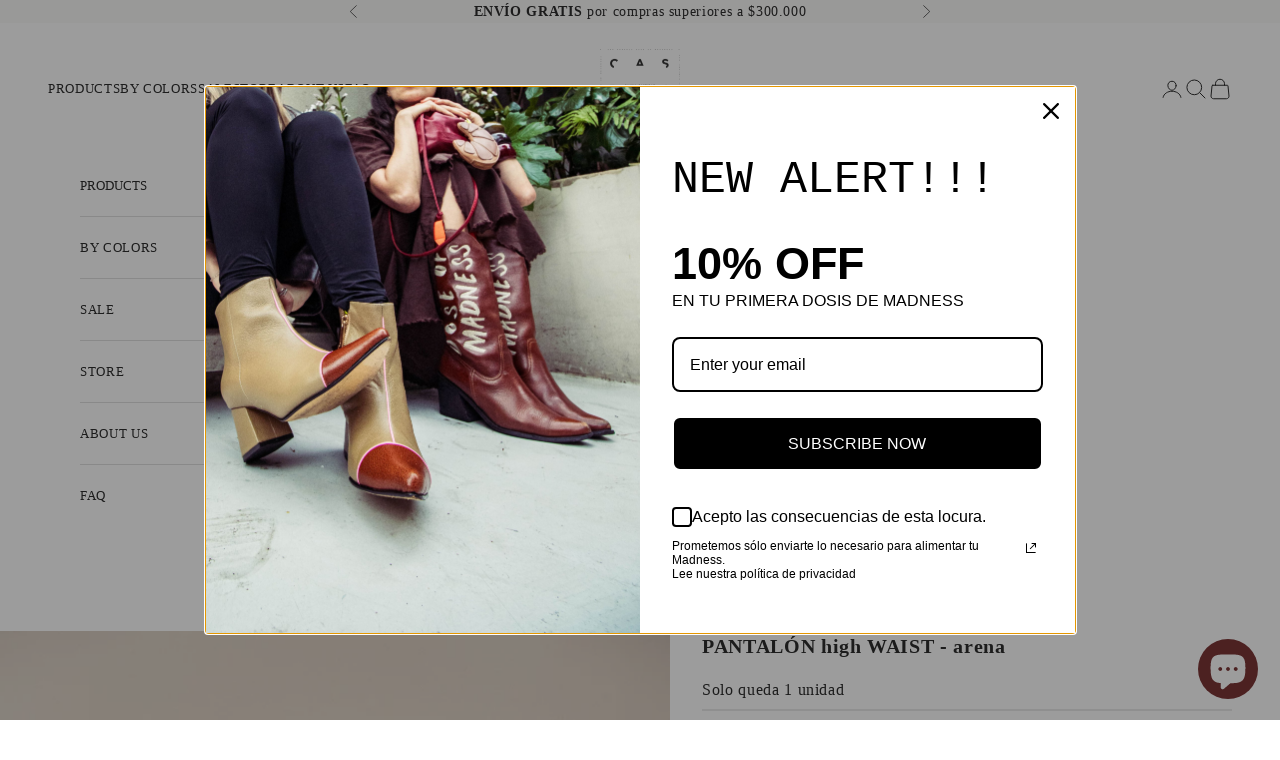

--- FILE ---
content_type: text/html; charset=utf-8
request_url: https://divinacastidadofficial.com/es-us/products/pantalon-high-waist-arena
body_size: 29384
content:
<!doctype html>

<html lang="es" dir="ltr">
  <head>




<meta name="google-site-verification" content="lmBoP1S6cp2qHsf3eKXNTtCFnWWQGie4biQNJcWI43U" />




    <meta charset="utf-8">
    <meta name="viewport" content="width=device-width, initial-scale=1.0, height=device-height, minimum-scale=1.0, maximum-scale=5.0">

    <title>PANTALÓN high WAIST - color arena - DIVINA CASTIDAD</title><meta name="description" content="PANTALÓN high WAIST. Pantalon de tiro alto, con bolsillos utility,  su cierre es con boton y Pantalon de tiro alto, con bolsillos utility,  su cierre es con boton y cremallera."><link rel="canonical" href="https://divinacastidadofficial.com/es-us/products/pantalon-high-waist-arena"><link rel="shortcut icon" href="//divinacastidadofficial.com/cdn/shop/files/Favicon.png?v=1733171439&width=96">
      <link rel="apple-touch-icon" href="//divinacastidadofficial.com/cdn/shop/files/Favicon.png?v=1733171439&width=180"><link rel="preconnect" href="https://fonts.shopifycdn.com" crossorigin><meta property="og:type" content="product">
  <meta property="og:title" content="PANTALÓN high WAIST - arena">
  <meta property="product:price:amount" content="205,000">
  <meta property="product:price:currency" content="COP">
  <meta property="product:availability" content="in stock"><meta property="og:image" content="http://divinacastidadofficial.com/cdn/shop/files/5_951eb3f6-3a4d-4531-8bba-e25c1d5ad150.jpg?v=1719453563&width=2048">
  <meta property="og:image:secure_url" content="https://divinacastidadofficial.com/cdn/shop/files/5_951eb3f6-3a4d-4531-8bba-e25c1d5ad150.jpg?v=1719453563&width=2048">
  <meta property="og:image:width" content="1825">
  <meta property="og:image:height" content="2738"><meta property="og:description" content="PANTALÓN high WAIST. Pantalon de tiro alto, con bolsillos utility,  su cierre es con boton y Pantalon de tiro alto, con bolsillos utility,  su cierre es con boton y cremallera."><meta property="og:url" content="https://divinacastidadofficial.com/es-us/products/pantalon-high-waist-arena">
<meta property="og:site_name" content="DIVINA CASTIDAD "><meta name="twitter:card" content="summary"><meta name="twitter:title" content="PANTALÓN high WAIST - arena">
  <meta name="twitter:description" content="PANTALÓN high WAIST
 
Pantalon de tiro alto, con bolsillos utility,  su cierre es con boton y cremallera.
En la parte inferior del pantalon se puede ajustar la bota para llevar abierta o recogida por medio de correa ajustable.
Su horma impecable de corte limpio.
Elaborado completamente en rayon- algodón.
Descubre los detalles en limón neón. "><meta name="twitter:image" content="https://divinacastidadofficial.com/cdn/shop/files/5_951eb3f6-3a4d-4531-8bba-e25c1d5ad150.jpg?crop=center&height=1200&v=1719453563&width=1200">
  <meta name="twitter:image:alt" content="PANTALÓN high WAIST - arena DIVINA CASTIDAD"><script async crossorigin fetchpriority="high" src="/cdn/shopifycloud/importmap-polyfill/es-modules-shim.2.4.0.js"></script>
<script type="application/ld+json">{"@context":"http:\/\/schema.org\/","@id":"\/es-us\/products\/pantalon-high-waist-arena#product","@type":"ProductGroup","brand":{"@type":"Brand","name":"DIVINA CASTIDAD"},"category":"Pantalones","description":"PANTALÓN high WAIST\n \nPantalon de tiro alto, con bolsillos utility,  su cierre es con boton y cremallera.\nEn la parte inferior del pantalon se puede ajustar la bota para llevar abierta o recogida por medio de correa ajustable.\nSu horma impecable de corte limpio.\nElaborado completamente en rayon- algodón.\nDescubre los detalles en limón neón. ","hasVariant":[{"@id":"\/es-us\/products\/pantalon-high-waist-arena?variant=40553532883018#variant","@type":"Product","image":"https:\/\/divinacastidadofficial.com\/cdn\/shop\/files\/4_96957d60-be1b-4b17-8ad8-ccff668431f8.jpg?v=1719453563\u0026width=1920","name":"PANTALÓN high WAIST - arena - 8 \/ ARENA \/ RAYON - algodón -","offers":{"@id":"\/es-us\/products\/pantalon-high-waist-arena?variant=40553532883018#offer","@type":"Offer","availability":"http:\/\/schema.org\/InStock","price":"205000.00","priceCurrency":"COP","url":"https:\/\/divinacastidadofficial.com\/es-us\/products\/pantalon-high-waist-arena?variant=40553532883018"}},{"@id":"\/es-us\/products\/pantalon-high-waist-arena?variant=40553532915786#variant","@type":"Product","image":"https:\/\/divinacastidadofficial.com\/cdn\/shop\/files\/5_951eb3f6-3a4d-4531-8bba-e25c1d5ad150.jpg?v=1719453563\u0026width=1920","name":"PANTALÓN high WAIST - arena - 10 \/ ARENA \/ RAYON - algodón -","offers":{"@id":"\/es-us\/products\/pantalon-high-waist-arena?variant=40553532915786#offer","@type":"Offer","availability":"http:\/\/schema.org\/OutOfStock","price":"205000.00","priceCurrency":"COP","url":"https:\/\/divinacastidadofficial.com\/es-us\/products\/pantalon-high-waist-arena?variant=40553532915786"}},{"@id":"\/es-us\/products\/pantalon-high-waist-arena?variant=40553532948554#variant","@type":"Product","image":"https:\/\/divinacastidadofficial.com\/cdn\/shop\/files\/5_951eb3f6-3a4d-4531-8bba-e25c1d5ad150.jpg?v=1719453563\u0026width=1920","name":"PANTALÓN high WAIST - arena - 12 \/ ARENA \/ RAYON - algodón -","offers":{"@id":"\/es-us\/products\/pantalon-high-waist-arena?variant=40553532948554#offer","@type":"Offer","availability":"http:\/\/schema.org\/InStock","price":"205000.00","priceCurrency":"COP","url":"https:\/\/divinacastidadofficial.com\/es-us\/products\/pantalon-high-waist-arena?variant=40553532948554"}}],"name":"PANTALÓN high WAIST - arena","productGroupID":"7414735339594","url":"https:\/\/divinacastidadofficial.com\/es-us\/products\/pantalon-high-waist-arena"}</script><script type="application/ld+json">
  {
    "@context": "https://schema.org",
    "@type": "BreadcrumbList",
    "itemListElement": [{
        "@type": "ListItem",
        "position": 1,
        "name": "Inicio",
        "item": "https://divinacastidadofficial.com"
      },{
            "@type": "ListItem",
            "position": 2,
            "name": "PANTALÓN high WAIST - arena",
            "item": "https://divinacastidadofficial.com/es-us/products/pantalon-high-waist-arena"
          }]
  }
</script><style>/* Typography (heading) */
  

/* Typography (body) */
  
:root {
    /* Container */
    --container-max-width: 100%;
    --container-xxs-max-width: 27.5rem; /* 440px */
    --container-xs-max-width: 42.5rem; /* 680px */
    --container-sm-max-width: 61.25rem; /* 980px */
    --container-md-max-width: 71.875rem; /* 1150px */
    --container-lg-max-width: 78.75rem; /* 1260px */
    --container-xl-max-width: 85rem; /* 1360px */
    --container-gutter: 1.25rem;

    --section-vertical-spacing: 2.5rem;
    --section-vertical-spacing-tight:2.5rem;

    --section-stack-gap:2.25rem;
    --section-stack-gap-tight:2.25rem;

    /* Form settings */
    --form-gap: 1.25rem; /* Gap between fieldset and submit button */
    --fieldset-gap: 1rem; /* Gap between each form input within a fieldset */
    --form-control-gap: 0.625rem; /* Gap between input and label (ignored for floating label) */
    --checkbox-control-gap: 0.75rem; /* Horizontal gap between checkbox and its associated label */
    --input-padding-block: 0.65rem; /* Vertical padding for input, textarea and native select */
    --input-padding-inline: 0.8rem; /* Horizontal padding for input, textarea and native select */
    --checkbox-size: 0.875rem; /* Size (width and height) for checkbox */

    /* Other sizes */
    --sticky-area-height: calc(var(--announcement-bar-is-sticky, 0) * var(--announcement-bar-height, 0px) + var(--header-is-sticky, 0) * var(--header-is-visible, 1) * var(--header-height, 0px));

    /* RTL support */
    --transform-logical-flip: 1;
    --transform-origin-start: left;
    --transform-origin-end: right;

    /**
     * ---------------------------------------------------------------------
     * TYPOGRAPHY
     * ---------------------------------------------------------------------
     */

    /* Font properties */
    --heading-font-family: "Courier New", Courier, monospace;
    --heading-font-weight: 400;
    --heading-font-style: normal;
    --heading-text-transform: uppercase;
    --heading-letter-spacing: 0.06em;
    --text-font-family: "New York", Iowan Old Style, Apple Garamond, Baskerville, Times New Roman, Droid Serif, Times, Source Serif Pro, serif, Apple Color Emoji, Segoe UI Emoji, Segoe UI Symbol;
    --text-font-weight: 400;
    --text-font-style: normal;
    --text-letter-spacing: 0.05em;
    --button-font: var(--text-font-style) var(--text-font-weight) var(--text-sm) / 1.65 var(--text-font-family);
    --button-text-transform: uppercase;
    --button-letter-spacing: 0.14em;

    /* Font sizes */--text-heading-size-factor: 1;
    --text-h1: max(0.6875rem, clamp(1.375rem, 1.146341463414634rem + 0.975609756097561vw, 2rem) * var(--text-heading-size-factor));
    --text-h2: max(0.6875rem, clamp(1.25rem, 1.0670731707317074rem + 0.7804878048780488vw, 1.75rem) * var(--text-heading-size-factor));
    --text-h3: max(0.6875rem, clamp(1.125rem, 1.0335365853658536rem + 0.3902439024390244vw, 1.375rem) * var(--text-heading-size-factor));
    --text-h4: max(0.6875rem, clamp(1rem, 0.9542682926829268rem + 0.1951219512195122vw, 1.125rem) * var(--text-heading-size-factor));
    --text-h5: calc(0.875rem * var(--text-heading-size-factor));
    --text-h6: calc(0.75rem * var(--text-heading-size-factor));

    --text-xs: 0.75rem;
    --text-sm: 0.8125rem;
    --text-base: 0.875rem;
    --text-lg: 1.0rem;
    --text-xl: 1.0625rem;

    /* Rounded variables (used for border radius) */
    --rounded-full: 9999px;
    --button-border-radius: 0.0rem;
    --input-border-radius: 0.0rem;

    /* Box shadow */
    --shadow-sm: 0 2px 8px rgb(0 0 0 / 0.05);
    --shadow: 0 5px 15px rgb(0 0 0 / 0.05);
    --shadow-md: 0 5px 30px rgb(0 0 0 / 0.05);
    --shadow-block: px px px rgb(var(--text-primary) / 0.0);

    /**
     * ---------------------------------------------------------------------
     * OTHER
     * ---------------------------------------------------------------------
     */

    --checkmark-svg-url: url(//divinacastidadofficial.com/cdn/shop/t/11/assets/checkmark.svg?v=77552481021870063511765410301);
    --cursor-zoom-in-svg-url: url(//divinacastidadofficial.com/cdn/shop/t/11/assets/cursor-zoom-in.svg?v=179346033183326186621765410301);
  }

  [dir="rtl"]:root {
    /* RTL support */
    --transform-logical-flip: -1;
    --transform-origin-start: right;
    --transform-origin-end: left;
  }

  @media screen and (min-width: 700px) {
    :root {
      /* Typography (font size) */
      --text-xs: 0.6875rem;
      --text-sm: 0.75rem;
      --text-base: 0.8125rem;
      --text-lg: 0.9375rem;
      --text-xl: 1.1875rem;

      /* Spacing settings */
      --container-gutter: 2rem;
    }
  }

  @media screen and (min-width: 1000px) {
    :root {
      /* Spacing settings */
      --container-gutter: 3rem;

      --section-vertical-spacing: 4rem;
      --section-vertical-spacing-tight: 4rem;

      --section-stack-gap:3rem;
      --section-stack-gap-tight:3rem;
    }
  }:root {/* Overlay used for modal */
    --page-overlay: 0 0 0 / 0.4;

    /* We use the first scheme background as default */
    --page-background: ;

    /* Product colors */
    --on-sale-text: 232 57 66;
    --on-sale-badge-background: 232 57 66;
    --on-sale-badge-text: 255 255 255;
    --sold-out-badge-background: 188 188 187;
    --sold-out-badge-text: 0 0 0 / 0.65;
    --custom-badge-background: 28 28 28;
    --custom-badge-text: 255 255 255;
    --star-color: 246 243 237;

    /* Status colors */
    --success-background: 201 201 201;
    --success-text: 0 0 0;
    --warning-background: 224 224 224;
    --warning-text: 0 0 0;
    --error-background: 249 207 210;
    --error-text: 232 57 66;
  }.color-scheme--scheme-1 {
      /* Color settings */--accent: 255 255 255;
      --text-color: 255 255 255;
      --background: 0 0 0 / 1.0;
      --background-without-opacity: 0 0 0;
      --background-gradient: ;--border-color: 38 38 38;/* Button colors */
      --button-background: 255 255 255;
      --button-text-color: 0 0 0;

      /* Circled buttons */
      --circle-button-background: 255 255 255;
      --circle-button-text-color: 0 0 0;
    }.shopify-section:has(.section-spacing.color-scheme--bg-77e774e6cc4d94d6a32f6256f02d9552) + .shopify-section:has(.section-spacing.color-scheme--bg-77e774e6cc4d94d6a32f6256f02d9552:not(.bordered-section)) .section-spacing {
      padding-block-start: 0;
    }.color-scheme--scheme-2 {
      /* Color settings */--accent: 0 0 0;
      --text-color: 0 0 0;
      --background: 255 255 255 / 1.0;
      --background-without-opacity: 255 255 255;
      --background-gradient: ;--border-color: 217 217 217;/* Button colors */
      --button-background: 0 0 0;
      --button-text-color: 255 255 255;

      /* Circled buttons */
      --circle-button-background: 188 188 187;
      --circle-button-text-color: 255 255 255;
    }.shopify-section:has(.section-spacing.color-scheme--bg-54922f2e920ba8346f6dc0fba343d673) + .shopify-section:has(.section-spacing.color-scheme--bg-54922f2e920ba8346f6dc0fba343d673:not(.bordered-section)) .section-spacing {
      padding-block-start: 0;
    }.color-scheme--scheme-3 {
      /* Color settings */--accent: 28 28 28;
      --text-color: 28 28 28;
      --background: 246 243 237 / 1.0;
      --background-without-opacity: 246 243 237;
      --background-gradient: ;--border-color: 213 211 206;/* Button colors */
      --button-background: 28 28 28;
      --button-text-color: 255 255 255;

      /* Circled buttons */
      --circle-button-background: 232 57 66;
      --circle-button-text-color: 255 255 255;
    }.shopify-section:has(.section-spacing.color-scheme--bg-ed8f45a54e082361e255c06917d7bc50) + .shopify-section:has(.section-spacing.color-scheme--bg-ed8f45a54e082361e255c06917d7bc50:not(.bordered-section)) .section-spacing {
      padding-block-start: 0;
    }.color-scheme--scheme-4 {
      /* Color settings */--accent: 255 255 255;
      --text-color: 255 255 255;
      --background: 0 0 0 / 0.0;
      --background-without-opacity: 0 0 0;
      --background-gradient: ;--border-color: 255 255 255;/* Button colors */
      --button-background: 255 255 255;
      --button-text-color: 255 255 255;

      /* Circled buttons */
      --circle-button-background: 0 0 0;
      --circle-button-text-color: 255 255 255;
    }.shopify-section:has(.section-spacing.color-scheme--bg-3671eee015764974ee0aef1536023e0f) + .shopify-section:has(.section-spacing.color-scheme--bg-3671eee015764974ee0aef1536023e0f:not(.bordered-section)) .section-spacing {
      padding-block-start: 0;
    }.color-scheme--scheme-b2f938bf-dd68-4e0f-a054-d3214f675b7a {
      /* Color settings */--accent: 0 0 0;
      --text-color: 255 255 255;
      --background: 0 0 0 / 1.0;
      --background-without-opacity: 0 0 0;
      --background-gradient: ;--border-color: 38 38 38;/* Button colors */
      --button-background: 0 0 0;
      --button-text-color: 225 230 64;

      /* Circled buttons */
      --circle-button-background: 0 0 0;
      --circle-button-text-color: 225 230 64;
    }.shopify-section:has(.section-spacing.color-scheme--bg-77e774e6cc4d94d6a32f6256f02d9552) + .shopify-section:has(.section-spacing.color-scheme--bg-77e774e6cc4d94d6a32f6256f02d9552:not(.bordered-section)) .section-spacing {
      padding-block-start: 0;
    }.color-scheme--scheme-53865e48-aad4-4f16-96b6-e3b46f6802be {
      /* Color settings */--accent: 0 0 0;
      --text-color: 0 0 0;
      --background: 249 248 247 / 1.0;
      --background-without-opacity: 249 248 247;
      --background-gradient: ;--border-color: 212 211 210;/* Button colors */
      --button-background: 0 0 0;
      --button-text-color: 255 255 255;

      /* Circled buttons */
      --circle-button-background: 0 0 0;
      --circle-button-text-color: 225 230 64;
    }.shopify-section:has(.section-spacing.color-scheme--bg-244b51cad3b09bbf6698c6b74858c04a) + .shopify-section:has(.section-spacing.color-scheme--bg-244b51cad3b09bbf6698c6b74858c04a:not(.bordered-section)) .section-spacing {
      padding-block-start: 0;
    }.color-scheme--scheme-d2196d38-f2bc-4296-a90f-b31cfd61ec3f {
      /* Color settings */--accent: 0 0 0;
      --text-color: 0 0 0;
      --background: 229 225 214 / 1.0;
      --background-without-opacity: 229 225 214;
      --background-gradient: ;--border-color: 195 191 182;/* Button colors */
      --button-background: 0 0 0;
      --button-text-color: 229 225 214;

      /* Circled buttons */
      --circle-button-background: 255 255 255;
      --circle-button-text-color: 0 0 0;
    }.shopify-section:has(.section-spacing.color-scheme--bg-ed4d9cca6a232cbc903e956cf06fac8e) + .shopify-section:has(.section-spacing.color-scheme--bg-ed4d9cca6a232cbc903e956cf06fac8e:not(.bordered-section)) .section-spacing {
      padding-block-start: 0;
    }.color-scheme--scheme-f9bea208-7e74-47d5-a0ee-e58e9ac98641 {
      /* Color settings */--accent: 95 9 10;
      --text-color: 246 243 237;
      --background: 95 9 10 / 1.0;
      --background-without-opacity: 95 9 10;
      --background-gradient: ;--border-color: 118 44 44;/* Button colors */
      --button-background: 95 9 10;
      --button-text-color: 95 9 10;

      /* Circled buttons */
      --circle-button-background: 255 255 255;
      --circle-button-text-color: 0 0 0;
    }.shopify-section:has(.section-spacing.color-scheme--bg-1b26f29bdf154b570bc2290dd1321558) + .shopify-section:has(.section-spacing.color-scheme--bg-1b26f29bdf154b570bc2290dd1321558:not(.bordered-section)) .section-spacing {
      padding-block-start: 0;
    }.color-scheme--dialog {
      /* Color settings */--accent: 0 0 0;
      --text-color: 0 0 0;
      --background: 255 255 255 / 1.0;
      --background-without-opacity: 255 255 255;
      --background-gradient: ;--border-color: 217 217 217;/* Button colors */
      --button-background: 0 0 0;
      --button-text-color: 255 255 255;

      /* Circled buttons */
      --circle-button-background: 188 188 187;
      --circle-button-text-color: 255 255 255;
    }
</style><script>
  // This allows to expose several variables to the global scope, to be used in scripts
  window.themeVariables = {
    settings: {
      showPageTransition: null,
      pageType: "product",
      moneyFormat: "{{amount_no_decimals}}",
      moneyWithCurrencyFormat: "${{amount_no_decimals}}",
      currencyCodeEnabled: false,
      cartType: "page",
      staggerMenuApparition: false
    },

    strings: {
      addedToCart: "Añadido a la cesta",
      addedToCartWithTitle: "{{ product_title }} se ha añadido al carrito.",
      closeGallery: "Cerrar galería",
      zoomGallery: "Zoom",
      errorGallery: "No se puede cargar la imagen",
      shippingEstimatorNoResults: "No hacemos envíos a tu dirección.",
      shippingEstimatorOneResult: "Hay una tarifa de gastos de envío para tu dirección:",
      shippingEstimatorMultipleResults: "Hay varias tarifas de gastos de envío para tu dirección:",
      shippingEstimatorError: "Se produjo un error al recuperar las tarifas de gastos de envío:",
      next: "Siguiente",
      previous: "Anterior"
    },

    mediaQueries: {
      'sm': 'screen and (min-width: 700px)',
      'md': 'screen and (min-width: 1000px)',
      'lg': 'screen and (min-width: 1150px)',
      'xl': 'screen and (min-width: 1400px)',
      '2xl': 'screen and (min-width: 1600px)',
      'sm-max': 'screen and (max-width: 699px)',
      'md-max': 'screen and (max-width: 999px)',
      'lg-max': 'screen and (max-width: 1149px)',
      'xl-max': 'screen and (max-width: 1399px)',
      '2xl-max': 'screen and (max-width: 1599px)',
      'motion-safe': '(prefers-reduced-motion: no-preference)',
      'motion-reduce': '(prefers-reduced-motion: reduce)',
      'supports-hover': 'screen and (pointer: fine)',
      'supports-touch': 'screen and (hover: none)'
    }
  };</script><script type="importmap">{
        "imports": {
          "vendor": "//divinacastidadofficial.com/cdn/shop/t/11/assets/vendor.min.js?v=55929477288600450501765410278",
          "theme": "//divinacastidadofficial.com/cdn/shop/t/11/assets/theme.js?v=103030472301900935361765410278",
          "photoswipe": "//divinacastidadofficial.com/cdn/shop/t/11/assets/photoswipe.min.js?v=13374349288281597431765410277"
        }
      }
    </script>

    <script type="module" src="//divinacastidadofficial.com/cdn/shop/t/11/assets/vendor.min.js?v=55929477288600450501765410278"></script>
    <script type="module" src="//divinacastidadofficial.com/cdn/shop/t/11/assets/theme.js?v=103030472301900935361765410278"></script>

    <script>window.performance && window.performance.mark && window.performance.mark('shopify.content_for_header.start');</script><meta name="google-site-verification" content="j3MYpSzgvoXWnHRi8JqCrk3_pG0pfs9YQTroff3fKXQ">
<meta id="shopify-digital-wallet" name="shopify-digital-wallet" content="/28410675274/digital_wallets/dialog">
<meta name="shopify-checkout-api-token" content="71a4684a611255affa3078549fdfe8af">
<meta id="in-context-paypal-metadata" data-shop-id="28410675274" data-venmo-supported="false" data-environment="production" data-locale="es_ES" data-paypal-v4="true" data-currency="COP">
<link rel="alternate" hreflang="x-default" href="https://divinacastidadofficial.com/products/pantalon-high-waist-arena">
<link rel="alternate" hreflang="es" href="https://divinacastidadofficial.com/products/pantalon-high-waist-arena">
<link rel="alternate" hreflang="es-US" href="https://divinacastidadofficial.com/es-us/products/pantalon-high-waist-arena">
<link rel="alternate" type="application/json+oembed" href="https://divinacastidadofficial.com/es-us/products/pantalon-high-waist-arena.oembed">
<script async="async" src="/checkouts/internal/preloads.js?locale=es-US"></script>
<script id="shopify-features" type="application/json">{"accessToken":"71a4684a611255affa3078549fdfe8af","betas":["rich-media-storefront-analytics"],"domain":"divinacastidadofficial.com","predictiveSearch":true,"shopId":28410675274,"locale":"es"}</script>
<script>var Shopify = Shopify || {};
Shopify.shop = "divinacastidadshop.myshopify.com";
Shopify.locale = "es";
Shopify.currency = {"active":"COP","rate":"1.0"};
Shopify.country = "US";
Shopify.theme = {"name":"Plantilla actualizada en diciembre","id":141467877450,"schema_name":"Prestige","schema_version":"10.11.0","theme_store_id":855,"role":"main"};
Shopify.theme.handle = "null";
Shopify.theme.style = {"id":null,"handle":null};
Shopify.cdnHost = "divinacastidadofficial.com/cdn";
Shopify.routes = Shopify.routes || {};
Shopify.routes.root = "/es-us/";</script>
<script type="module">!function(o){(o.Shopify=o.Shopify||{}).modules=!0}(window);</script>
<script>!function(o){function n(){var o=[];function n(){o.push(Array.prototype.slice.apply(arguments))}return n.q=o,n}var t=o.Shopify=o.Shopify||{};t.loadFeatures=n(),t.autoloadFeatures=n()}(window);</script>
<script id="shop-js-analytics" type="application/json">{"pageType":"product"}</script>
<script defer="defer" async type="module" src="//divinacastidadofficial.com/cdn/shopifycloud/shop-js/modules/v2/client.init-shop-cart-sync_B5knhve2.es.esm.js"></script>
<script defer="defer" async type="module" src="//divinacastidadofficial.com/cdn/shopifycloud/shop-js/modules/v2/chunk.common_DUtBTchb.esm.js"></script>
<script type="module">
  await import("//divinacastidadofficial.com/cdn/shopifycloud/shop-js/modules/v2/client.init-shop-cart-sync_B5knhve2.es.esm.js");
await import("//divinacastidadofficial.com/cdn/shopifycloud/shop-js/modules/v2/chunk.common_DUtBTchb.esm.js");

  window.Shopify.SignInWithShop?.initShopCartSync?.({"fedCMEnabled":true,"windoidEnabled":true});

</script>
<script id="__st">var __st={"a":28410675274,"offset":-18000,"reqid":"f3163ed1-bdd9-48f5-80ad-771d37f29fbf-1768497987","pageurl":"divinacastidadofficial.com\/es-us\/products\/pantalon-high-waist-arena","u":"d6fe8c609f9b","p":"product","rtyp":"product","rid":7414735339594};</script>
<script>window.ShopifyPaypalV4VisibilityTracking = true;</script>
<script id="captcha-bootstrap">!function(){'use strict';const t='contact',e='account',n='new_comment',o=[[t,t],['blogs',n],['comments',n],[t,'customer']],c=[[e,'customer_login'],[e,'guest_login'],[e,'recover_customer_password'],[e,'create_customer']],r=t=>t.map((([t,e])=>`form[action*='/${t}']:not([data-nocaptcha='true']) input[name='form_type'][value='${e}']`)).join(','),a=t=>()=>t?[...document.querySelectorAll(t)].map((t=>t.form)):[];function s(){const t=[...o],e=r(t);return a(e)}const i='password',u='form_key',d=['recaptcha-v3-token','g-recaptcha-response','h-captcha-response',i],f=()=>{try{return window.sessionStorage}catch{return}},m='__shopify_v',_=t=>t.elements[u];function p(t,e,n=!1){try{const o=window.sessionStorage,c=JSON.parse(o.getItem(e)),{data:r}=function(t){const{data:e,action:n}=t;return t[m]||n?{data:e,action:n}:{data:t,action:n}}(c);for(const[e,n]of Object.entries(r))t.elements[e]&&(t.elements[e].value=n);n&&o.removeItem(e)}catch(o){console.error('form repopulation failed',{error:o})}}const l='form_type',E='cptcha';function T(t){t.dataset[E]=!0}const w=window,h=w.document,L='Shopify',v='ce_forms',y='captcha';let A=!1;((t,e)=>{const n=(g='f06e6c50-85a8-45c8-87d0-21a2b65856fe',I='https://cdn.shopify.com/shopifycloud/storefront-forms-hcaptcha/ce_storefront_forms_captcha_hcaptcha.v1.5.2.iife.js',D={infoText:'Protegido por hCaptcha',privacyText:'Privacidad',termsText:'Términos'},(t,e,n)=>{const o=w[L][v],c=o.bindForm;if(c)return c(t,g,e,D).then(n);var r;o.q.push([[t,g,e,D],n]),r=I,A||(h.body.append(Object.assign(h.createElement('script'),{id:'captcha-provider',async:!0,src:r})),A=!0)});var g,I,D;w[L]=w[L]||{},w[L][v]=w[L][v]||{},w[L][v].q=[],w[L][y]=w[L][y]||{},w[L][y].protect=function(t,e){n(t,void 0,e),T(t)},Object.freeze(w[L][y]),function(t,e,n,w,h,L){const[v,y,A,g]=function(t,e,n){const i=e?o:[],u=t?c:[],d=[...i,...u],f=r(d),m=r(i),_=r(d.filter((([t,e])=>n.includes(e))));return[a(f),a(m),a(_),s()]}(w,h,L),I=t=>{const e=t.target;return e instanceof HTMLFormElement?e:e&&e.form},D=t=>v().includes(t);t.addEventListener('submit',(t=>{const e=I(t);if(!e)return;const n=D(e)&&!e.dataset.hcaptchaBound&&!e.dataset.recaptchaBound,o=_(e),c=g().includes(e)&&(!o||!o.value);(n||c)&&t.preventDefault(),c&&!n&&(function(t){try{if(!f())return;!function(t){const e=f();if(!e)return;const n=_(t);if(!n)return;const o=n.value;o&&e.removeItem(o)}(t);const e=Array.from(Array(32),(()=>Math.random().toString(36)[2])).join('');!function(t,e){_(t)||t.append(Object.assign(document.createElement('input'),{type:'hidden',name:u})),t.elements[u].value=e}(t,e),function(t,e){const n=f();if(!n)return;const o=[...t.querySelectorAll(`input[type='${i}']`)].map((({name:t})=>t)),c=[...d,...o],r={};for(const[a,s]of new FormData(t).entries())c.includes(a)||(r[a]=s);n.setItem(e,JSON.stringify({[m]:1,action:t.action,data:r}))}(t,e)}catch(e){console.error('failed to persist form',e)}}(e),e.submit())}));const S=(t,e)=>{t&&!t.dataset[E]&&(n(t,e.some((e=>e===t))),T(t))};for(const o of['focusin','change'])t.addEventListener(o,(t=>{const e=I(t);D(e)&&S(e,y())}));const B=e.get('form_key'),M=e.get(l),P=B&&M;t.addEventListener('DOMContentLoaded',(()=>{const t=y();if(P)for(const e of t)e.elements[l].value===M&&p(e,B);[...new Set([...A(),...v().filter((t=>'true'===t.dataset.shopifyCaptcha))])].forEach((e=>S(e,t)))}))}(h,new URLSearchParams(w.location.search),n,t,e,['guest_login'])})(!1,!0)}();</script>
<script integrity="sha256-4kQ18oKyAcykRKYeNunJcIwy7WH5gtpwJnB7kiuLZ1E=" data-source-attribution="shopify.loadfeatures" defer="defer" src="//divinacastidadofficial.com/cdn/shopifycloud/storefront/assets/storefront/load_feature-a0a9edcb.js" crossorigin="anonymous"></script>
<script data-source-attribution="shopify.dynamic_checkout.dynamic.init">var Shopify=Shopify||{};Shopify.PaymentButton=Shopify.PaymentButton||{isStorefrontPortableWallets:!0,init:function(){window.Shopify.PaymentButton.init=function(){};var t=document.createElement("script");t.src="https://divinacastidadofficial.com/cdn/shopifycloud/portable-wallets/latest/portable-wallets.es.js",t.type="module",document.head.appendChild(t)}};
</script>
<script data-source-attribution="shopify.dynamic_checkout.buyer_consent">
  function portableWalletsHideBuyerConsent(e){var t=document.getElementById("shopify-buyer-consent"),n=document.getElementById("shopify-subscription-policy-button");t&&n&&(t.classList.add("hidden"),t.setAttribute("aria-hidden","true"),n.removeEventListener("click",e))}function portableWalletsShowBuyerConsent(e){var t=document.getElementById("shopify-buyer-consent"),n=document.getElementById("shopify-subscription-policy-button");t&&n&&(t.classList.remove("hidden"),t.removeAttribute("aria-hidden"),n.addEventListener("click",e))}window.Shopify?.PaymentButton&&(window.Shopify.PaymentButton.hideBuyerConsent=portableWalletsHideBuyerConsent,window.Shopify.PaymentButton.showBuyerConsent=portableWalletsShowBuyerConsent);
</script>
<script>
  function portableWalletsCleanup(e){e&&e.src&&console.error("Failed to load portable wallets script "+e.src);var t=document.querySelectorAll("shopify-accelerated-checkout .shopify-payment-button__skeleton, shopify-accelerated-checkout-cart .wallet-cart-button__skeleton"),e=document.getElementById("shopify-buyer-consent");for(let e=0;e<t.length;e++)t[e].remove();e&&e.remove()}function portableWalletsNotLoadedAsModule(e){e instanceof ErrorEvent&&"string"==typeof e.message&&e.message.includes("import.meta")&&"string"==typeof e.filename&&e.filename.includes("portable-wallets")&&(window.removeEventListener("error",portableWalletsNotLoadedAsModule),window.Shopify.PaymentButton.failedToLoad=e,"loading"===document.readyState?document.addEventListener("DOMContentLoaded",window.Shopify.PaymentButton.init):window.Shopify.PaymentButton.init())}window.addEventListener("error",portableWalletsNotLoadedAsModule);
</script>

<script type="module" src="https://divinacastidadofficial.com/cdn/shopifycloud/portable-wallets/latest/portable-wallets.es.js" onError="portableWalletsCleanup(this)" crossorigin="anonymous"></script>
<script nomodule>
  document.addEventListener("DOMContentLoaded", portableWalletsCleanup);
</script>

<link id="shopify-accelerated-checkout-styles" rel="stylesheet" media="screen" href="https://divinacastidadofficial.com/cdn/shopifycloud/portable-wallets/latest/accelerated-checkout-backwards-compat.css" crossorigin="anonymous">
<style id="shopify-accelerated-checkout-cart">
        #shopify-buyer-consent {
  margin-top: 1em;
  display: inline-block;
  width: 100%;
}

#shopify-buyer-consent.hidden {
  display: none;
}

#shopify-subscription-policy-button {
  background: none;
  border: none;
  padding: 0;
  text-decoration: underline;
  font-size: inherit;
  cursor: pointer;
}

#shopify-subscription-policy-button::before {
  box-shadow: none;
}

      </style>

<script>window.performance && window.performance.mark && window.performance.mark('shopify.content_for_header.end');</script>
<link href="//divinacastidadofficial.com/cdn/shop/t/11/assets/theme.css?v=47702603446676031811765410277" rel="stylesheet" type="text/css" media="all" /><!-- BEGIN app block: shopify://apps/instafeed/blocks/head-block/c447db20-095d-4a10-9725-b5977662c9d5 --><link rel="preconnect" href="https://cdn.nfcube.com/">
<link rel="preconnect" href="https://scontent.cdninstagram.com/">


  <script>
    document.addEventListener('DOMContentLoaded', function () {
      let instafeedScript = document.createElement('script');

      
        instafeedScript.src = 'https://cdn.nfcube.com/instafeed-364017b4fc15579962aa76fb58857cd2.js';
      

      document.body.appendChild(instafeedScript);
    });
  </script>





<!-- END app block --><script src="https://cdn.shopify.com/extensions/7bc9bb47-adfa-4267-963e-cadee5096caf/inbox-1252/assets/inbox-chat-loader.js" type="text/javascript" defer="defer"></script>
<script src="https://cdn.shopify.com/extensions/019b8d54-2388-79d8-becc-d32a3afe2c7a/omnisend-50/assets/omnisend-in-shop.js" type="text/javascript" defer="defer"></script>
<link href="https://monorail-edge.shopifysvc.com" rel="dns-prefetch">
<script>(function(){if ("sendBeacon" in navigator && "performance" in window) {try {var session_token_from_headers = performance.getEntriesByType('navigation')[0].serverTiming.find(x => x.name == '_s').description;} catch {var session_token_from_headers = undefined;}var session_cookie_matches = document.cookie.match(/_shopify_s=([^;]*)/);var session_token_from_cookie = session_cookie_matches && session_cookie_matches.length === 2 ? session_cookie_matches[1] : "";var session_token = session_token_from_headers || session_token_from_cookie || "";function handle_abandonment_event(e) {var entries = performance.getEntries().filter(function(entry) {return /monorail-edge.shopifysvc.com/.test(entry.name);});if (!window.abandonment_tracked && entries.length === 0) {window.abandonment_tracked = true;var currentMs = Date.now();var navigation_start = performance.timing.navigationStart;var payload = {shop_id: 28410675274,url: window.location.href,navigation_start,duration: currentMs - navigation_start,session_token,page_type: "product"};window.navigator.sendBeacon("https://monorail-edge.shopifysvc.com/v1/produce", JSON.stringify({schema_id: "online_store_buyer_site_abandonment/1.1",payload: payload,metadata: {event_created_at_ms: currentMs,event_sent_at_ms: currentMs}}));}}window.addEventListener('pagehide', handle_abandonment_event);}}());</script>
<script id="web-pixels-manager-setup">(function e(e,d,r,n,o){if(void 0===o&&(o={}),!Boolean(null===(a=null===(i=window.Shopify)||void 0===i?void 0:i.analytics)||void 0===a?void 0:a.replayQueue)){var i,a;window.Shopify=window.Shopify||{};var t=window.Shopify;t.analytics=t.analytics||{};var s=t.analytics;s.replayQueue=[],s.publish=function(e,d,r){return s.replayQueue.push([e,d,r]),!0};try{self.performance.mark("wpm:start")}catch(e){}var l=function(){var e={modern:/Edge?\/(1{2}[4-9]|1[2-9]\d|[2-9]\d{2}|\d{4,})\.\d+(\.\d+|)|Firefox\/(1{2}[4-9]|1[2-9]\d|[2-9]\d{2}|\d{4,})\.\d+(\.\d+|)|Chrom(ium|e)\/(9{2}|\d{3,})\.\d+(\.\d+|)|(Maci|X1{2}).+ Version\/(15\.\d+|(1[6-9]|[2-9]\d|\d{3,})\.\d+)([,.]\d+|)( \(\w+\)|)( Mobile\/\w+|) Safari\/|Chrome.+OPR\/(9{2}|\d{3,})\.\d+\.\d+|(CPU[ +]OS|iPhone[ +]OS|CPU[ +]iPhone|CPU IPhone OS|CPU iPad OS)[ +]+(15[._]\d+|(1[6-9]|[2-9]\d|\d{3,})[._]\d+)([._]\d+|)|Android:?[ /-](13[3-9]|1[4-9]\d|[2-9]\d{2}|\d{4,})(\.\d+|)(\.\d+|)|Android.+Firefox\/(13[5-9]|1[4-9]\d|[2-9]\d{2}|\d{4,})\.\d+(\.\d+|)|Android.+Chrom(ium|e)\/(13[3-9]|1[4-9]\d|[2-9]\d{2}|\d{4,})\.\d+(\.\d+|)|SamsungBrowser\/([2-9]\d|\d{3,})\.\d+/,legacy:/Edge?\/(1[6-9]|[2-9]\d|\d{3,})\.\d+(\.\d+|)|Firefox\/(5[4-9]|[6-9]\d|\d{3,})\.\d+(\.\d+|)|Chrom(ium|e)\/(5[1-9]|[6-9]\d|\d{3,})\.\d+(\.\d+|)([\d.]+$|.*Safari\/(?![\d.]+ Edge\/[\d.]+$))|(Maci|X1{2}).+ Version\/(10\.\d+|(1[1-9]|[2-9]\d|\d{3,})\.\d+)([,.]\d+|)( \(\w+\)|)( Mobile\/\w+|) Safari\/|Chrome.+OPR\/(3[89]|[4-9]\d|\d{3,})\.\d+\.\d+|(CPU[ +]OS|iPhone[ +]OS|CPU[ +]iPhone|CPU IPhone OS|CPU iPad OS)[ +]+(10[._]\d+|(1[1-9]|[2-9]\d|\d{3,})[._]\d+)([._]\d+|)|Android:?[ /-](13[3-9]|1[4-9]\d|[2-9]\d{2}|\d{4,})(\.\d+|)(\.\d+|)|Mobile Safari.+OPR\/([89]\d|\d{3,})\.\d+\.\d+|Android.+Firefox\/(13[5-9]|1[4-9]\d|[2-9]\d{2}|\d{4,})\.\d+(\.\d+|)|Android.+Chrom(ium|e)\/(13[3-9]|1[4-9]\d|[2-9]\d{2}|\d{4,})\.\d+(\.\d+|)|Android.+(UC? ?Browser|UCWEB|U3)[ /]?(15\.([5-9]|\d{2,})|(1[6-9]|[2-9]\d|\d{3,})\.\d+)\.\d+|SamsungBrowser\/(5\.\d+|([6-9]|\d{2,})\.\d+)|Android.+MQ{2}Browser\/(14(\.(9|\d{2,})|)|(1[5-9]|[2-9]\d|\d{3,})(\.\d+|))(\.\d+|)|K[Aa][Ii]OS\/(3\.\d+|([4-9]|\d{2,})\.\d+)(\.\d+|)/},d=e.modern,r=e.legacy,n=navigator.userAgent;return n.match(d)?"modern":n.match(r)?"legacy":"unknown"}(),u="modern"===l?"modern":"legacy",c=(null!=n?n:{modern:"",legacy:""})[u],f=function(e){return[e.baseUrl,"/wpm","/b",e.hashVersion,"modern"===e.buildTarget?"m":"l",".js"].join("")}({baseUrl:d,hashVersion:r,buildTarget:u}),m=function(e){var d=e.version,r=e.bundleTarget,n=e.surface,o=e.pageUrl,i=e.monorailEndpoint;return{emit:function(e){var a=e.status,t=e.errorMsg,s=(new Date).getTime(),l=JSON.stringify({metadata:{event_sent_at_ms:s},events:[{schema_id:"web_pixels_manager_load/3.1",payload:{version:d,bundle_target:r,page_url:o,status:a,surface:n,error_msg:t},metadata:{event_created_at_ms:s}}]});if(!i)return console&&console.warn&&console.warn("[Web Pixels Manager] No Monorail endpoint provided, skipping logging."),!1;try{return self.navigator.sendBeacon.bind(self.navigator)(i,l)}catch(e){}var u=new XMLHttpRequest;try{return u.open("POST",i,!0),u.setRequestHeader("Content-Type","text/plain"),u.send(l),!0}catch(e){return console&&console.warn&&console.warn("[Web Pixels Manager] Got an unhandled error while logging to Monorail."),!1}}}}({version:r,bundleTarget:l,surface:e.surface,pageUrl:self.location.href,monorailEndpoint:e.monorailEndpoint});try{o.browserTarget=l,function(e){var d=e.src,r=e.async,n=void 0===r||r,o=e.onload,i=e.onerror,a=e.sri,t=e.scriptDataAttributes,s=void 0===t?{}:t,l=document.createElement("script"),u=document.querySelector("head"),c=document.querySelector("body");if(l.async=n,l.src=d,a&&(l.integrity=a,l.crossOrigin="anonymous"),s)for(var f in s)if(Object.prototype.hasOwnProperty.call(s,f))try{l.dataset[f]=s[f]}catch(e){}if(o&&l.addEventListener("load",o),i&&l.addEventListener("error",i),u)u.appendChild(l);else{if(!c)throw new Error("Did not find a head or body element to append the script");c.appendChild(l)}}({src:f,async:!0,onload:function(){if(!function(){var e,d;return Boolean(null===(d=null===(e=window.Shopify)||void 0===e?void 0:e.analytics)||void 0===d?void 0:d.initialized)}()){var d=window.webPixelsManager.init(e)||void 0;if(d){var r=window.Shopify.analytics;r.replayQueue.forEach((function(e){var r=e[0],n=e[1],o=e[2];d.publishCustomEvent(r,n,o)})),r.replayQueue=[],r.publish=d.publishCustomEvent,r.visitor=d.visitor,r.initialized=!0}}},onerror:function(){return m.emit({status:"failed",errorMsg:"".concat(f," has failed to load")})},sri:function(e){var d=/^sha384-[A-Za-z0-9+/=]+$/;return"string"==typeof e&&d.test(e)}(c)?c:"",scriptDataAttributes:o}),m.emit({status:"loading"})}catch(e){m.emit({status:"failed",errorMsg:(null==e?void 0:e.message)||"Unknown error"})}}})({shopId: 28410675274,storefrontBaseUrl: "https://divinacastidadofficial.com",extensionsBaseUrl: "https://extensions.shopifycdn.com/cdn/shopifycloud/web-pixels-manager",monorailEndpoint: "https://monorail-edge.shopifysvc.com/unstable/produce_batch",surface: "storefront-renderer",enabledBetaFlags: ["2dca8a86"],webPixelsConfigList: [{"id":"1402175562","configuration":"{\"pixel_id\":\"1995919907854436\",\"pixel_type\":\"facebook_pixel\"}","eventPayloadVersion":"v1","runtimeContext":"OPEN","scriptVersion":"ca16bc87fe92b6042fbaa3acc2fbdaa6","type":"APP","apiClientId":2329312,"privacyPurposes":["ANALYTICS","MARKETING","SALE_OF_DATA"],"dataSharingAdjustments":{"protectedCustomerApprovalScopes":["read_customer_address","read_customer_email","read_customer_name","read_customer_personal_data","read_customer_phone"]}},{"id":"1389527114","configuration":"{\"apiURL\":\"https:\/\/api.omnisend.com\",\"appURL\":\"https:\/\/app.omnisend.com\",\"brandID\":\"691226c43feff11a0dacff1a\",\"trackingURL\":\"https:\/\/wt.omnisendlink.com\"}","eventPayloadVersion":"v1","runtimeContext":"STRICT","scriptVersion":"aa9feb15e63a302383aa48b053211bbb","type":"APP","apiClientId":186001,"privacyPurposes":["ANALYTICS","MARKETING","SALE_OF_DATA"],"dataSharingAdjustments":{"protectedCustomerApprovalScopes":["read_customer_address","read_customer_email","read_customer_name","read_customer_personal_data","read_customer_phone"]}},{"id":"370802762","configuration":"{\"config\":\"{\\\"pixel_id\\\":\\\"G-380PGEGR47\\\",\\\"target_country\\\":\\\"CO\\\",\\\"gtag_events\\\":[{\\\"type\\\":\\\"search\\\",\\\"action_label\\\":[\\\"G-380PGEGR47\\\",\\\"AW-984297591\\\/t2TzCOn7nMIDEPfgrNUD\\\"]},{\\\"type\\\":\\\"begin_checkout\\\",\\\"action_label\\\":[\\\"G-380PGEGR47\\\",\\\"AW-984297591\\\/fjwtCO76nMIDEPfgrNUD\\\"]},{\\\"type\\\":\\\"view_item\\\",\\\"action_label\\\":[\\\"G-380PGEGR47\\\",\\\"AW-984297591\\\/YB_PCOj6nMIDEPfgrNUD\\\",\\\"MC-SC4Z5J2RLQ\\\"]},{\\\"type\\\":\\\"purchase\\\",\\\"action_label\\\":[\\\"G-380PGEGR47\\\",\\\"AW-984297591\\\/bfmNCOb4nMIDEPfgrNUD\\\",\\\"MC-SC4Z5J2RLQ\\\"]},{\\\"type\\\":\\\"page_view\\\",\\\"action_label\\\":[\\\"G-380PGEGR47\\\",\\\"AW-984297591\\\/UhIZCOP4nMIDEPfgrNUD\\\",\\\"MC-SC4Z5J2RLQ\\\"]},{\\\"type\\\":\\\"add_payment_info\\\",\\\"action_label\\\":[\\\"G-380PGEGR47\\\",\\\"AW-984297591\\\/YcapCOz7nMIDEPfgrNUD\\\"]},{\\\"type\\\":\\\"add_to_cart\\\",\\\"action_label\\\":[\\\"G-380PGEGR47\\\",\\\"AW-984297591\\\/tMQsCOv6nMIDEPfgrNUD\\\"]}],\\\"enable_monitoring_mode\\\":false}\"}","eventPayloadVersion":"v1","runtimeContext":"OPEN","scriptVersion":"b2a88bafab3e21179ed38636efcd8a93","type":"APP","apiClientId":1780363,"privacyPurposes":[],"dataSharingAdjustments":{"protectedCustomerApprovalScopes":["read_customer_address","read_customer_email","read_customer_name","read_customer_personal_data","read_customer_phone"]}},{"id":"58458186","configuration":"{\"tagID\":\"2613860086932\"}","eventPayloadVersion":"v1","runtimeContext":"STRICT","scriptVersion":"18031546ee651571ed29edbe71a3550b","type":"APP","apiClientId":3009811,"privacyPurposes":["ANALYTICS","MARKETING","SALE_OF_DATA"],"dataSharingAdjustments":{"protectedCustomerApprovalScopes":["read_customer_address","read_customer_email","read_customer_name","read_customer_personal_data","read_customer_phone"]}},{"id":"shopify-app-pixel","configuration":"{}","eventPayloadVersion":"v1","runtimeContext":"STRICT","scriptVersion":"0450","apiClientId":"shopify-pixel","type":"APP","privacyPurposes":["ANALYTICS","MARKETING"]},{"id":"shopify-custom-pixel","eventPayloadVersion":"v1","runtimeContext":"LAX","scriptVersion":"0450","apiClientId":"shopify-pixel","type":"CUSTOM","privacyPurposes":["ANALYTICS","MARKETING"]}],isMerchantRequest: false,initData: {"shop":{"name":"DIVINA CASTIDAD ","paymentSettings":{"currencyCode":"COP"},"myshopifyDomain":"divinacastidadshop.myshopify.com","countryCode":"CO","storefrontUrl":"https:\/\/divinacastidadofficial.com\/es-us"},"customer":null,"cart":null,"checkout":null,"productVariants":[{"price":{"amount":205000.0,"currencyCode":"COP"},"product":{"title":"PANTALÓN high WAIST - arena","vendor":"DIVINA CASTIDAD","id":"7414735339594","untranslatedTitle":"PANTALÓN high WAIST - arena","url":"\/es-us\/products\/pantalon-high-waist-arena","type":""},"id":"40553532883018","image":{"src":"\/\/divinacastidadofficial.com\/cdn\/shop\/files\/4_96957d60-be1b-4b17-8ad8-ccff668431f8.jpg?v=1719453563"},"sku":null,"title":"8 \/ ARENA \/ RAYON - algodón -","untranslatedTitle":"8 \/ ARENA \/ RAYON - algodón -"},{"price":{"amount":205000.0,"currencyCode":"COP"},"product":{"title":"PANTALÓN high WAIST - arena","vendor":"DIVINA CASTIDAD","id":"7414735339594","untranslatedTitle":"PANTALÓN high WAIST - arena","url":"\/es-us\/products\/pantalon-high-waist-arena","type":""},"id":"40553532915786","image":{"src":"\/\/divinacastidadofficial.com\/cdn\/shop\/files\/5_951eb3f6-3a4d-4531-8bba-e25c1d5ad150.jpg?v=1719453563"},"sku":null,"title":"10 \/ ARENA \/ RAYON - algodón -","untranslatedTitle":"10 \/ ARENA \/ RAYON - algodón -"},{"price":{"amount":205000.0,"currencyCode":"COP"},"product":{"title":"PANTALÓN high WAIST - arena","vendor":"DIVINA CASTIDAD","id":"7414735339594","untranslatedTitle":"PANTALÓN high WAIST - arena","url":"\/es-us\/products\/pantalon-high-waist-arena","type":""},"id":"40553532948554","image":{"src":"\/\/divinacastidadofficial.com\/cdn\/shop\/files\/5_951eb3f6-3a4d-4531-8bba-e25c1d5ad150.jpg?v=1719453563"},"sku":null,"title":"12 \/ ARENA \/ RAYON - algodón -","untranslatedTitle":"12 \/ ARENA \/ RAYON - algodón -"}],"purchasingCompany":null},},"https://divinacastidadofficial.com/cdn","fcfee988w5aeb613cpc8e4bc33m6693e112",{"modern":"","legacy":""},{"shopId":"28410675274","storefrontBaseUrl":"https:\/\/divinacastidadofficial.com","extensionBaseUrl":"https:\/\/extensions.shopifycdn.com\/cdn\/shopifycloud\/web-pixels-manager","surface":"storefront-renderer","enabledBetaFlags":"[\"2dca8a86\"]","isMerchantRequest":"false","hashVersion":"fcfee988w5aeb613cpc8e4bc33m6693e112","publish":"custom","events":"[[\"page_viewed\",{}],[\"product_viewed\",{\"productVariant\":{\"price\":{\"amount\":205000.0,\"currencyCode\":\"COP\"},\"product\":{\"title\":\"PANTALÓN high WAIST - arena\",\"vendor\":\"DIVINA CASTIDAD\",\"id\":\"7414735339594\",\"untranslatedTitle\":\"PANTALÓN high WAIST - arena\",\"url\":\"\/es-us\/products\/pantalon-high-waist-arena\",\"type\":\"\"},\"id\":\"40553532883018\",\"image\":{\"src\":\"\/\/divinacastidadofficial.com\/cdn\/shop\/files\/4_96957d60-be1b-4b17-8ad8-ccff668431f8.jpg?v=1719453563\"},\"sku\":null,\"title\":\"8 \/ ARENA \/ RAYON - algodón -\",\"untranslatedTitle\":\"8 \/ ARENA \/ RAYON - algodón -\"}}]]"});</script><script>
  window.ShopifyAnalytics = window.ShopifyAnalytics || {};
  window.ShopifyAnalytics.meta = window.ShopifyAnalytics.meta || {};
  window.ShopifyAnalytics.meta.currency = 'COP';
  var meta = {"product":{"id":7414735339594,"gid":"gid:\/\/shopify\/Product\/7414735339594","vendor":"DIVINA CASTIDAD","type":"","handle":"pantalon-high-waist-arena","variants":[{"id":40553532883018,"price":20500000,"name":"PANTALÓN high WAIST - arena - 8 \/ ARENA \/ RAYON - algodón -","public_title":"8 \/ ARENA \/ RAYON - algodón -","sku":null},{"id":40553532915786,"price":20500000,"name":"PANTALÓN high WAIST - arena - 10 \/ ARENA \/ RAYON - algodón -","public_title":"10 \/ ARENA \/ RAYON - algodón -","sku":null},{"id":40553532948554,"price":20500000,"name":"PANTALÓN high WAIST - arena - 12 \/ ARENA \/ RAYON - algodón -","public_title":"12 \/ ARENA \/ RAYON - algodón -","sku":null}],"remote":false},"page":{"pageType":"product","resourceType":"product","resourceId":7414735339594,"requestId":"f3163ed1-bdd9-48f5-80ad-771d37f29fbf-1768497987"}};
  for (var attr in meta) {
    window.ShopifyAnalytics.meta[attr] = meta[attr];
  }
</script>
<script class="analytics">
  (function () {
    var customDocumentWrite = function(content) {
      var jquery = null;

      if (window.jQuery) {
        jquery = window.jQuery;
      } else if (window.Checkout && window.Checkout.$) {
        jquery = window.Checkout.$;
      }

      if (jquery) {
        jquery('body').append(content);
      }
    };

    var hasLoggedConversion = function(token) {
      if (token) {
        return document.cookie.indexOf('loggedConversion=' + token) !== -1;
      }
      return false;
    }

    var setCookieIfConversion = function(token) {
      if (token) {
        var twoMonthsFromNow = new Date(Date.now());
        twoMonthsFromNow.setMonth(twoMonthsFromNow.getMonth() + 2);

        document.cookie = 'loggedConversion=' + token + '; expires=' + twoMonthsFromNow;
      }
    }

    var trekkie = window.ShopifyAnalytics.lib = window.trekkie = window.trekkie || [];
    if (trekkie.integrations) {
      return;
    }
    trekkie.methods = [
      'identify',
      'page',
      'ready',
      'track',
      'trackForm',
      'trackLink'
    ];
    trekkie.factory = function(method) {
      return function() {
        var args = Array.prototype.slice.call(arguments);
        args.unshift(method);
        trekkie.push(args);
        return trekkie;
      };
    };
    for (var i = 0; i < trekkie.methods.length; i++) {
      var key = trekkie.methods[i];
      trekkie[key] = trekkie.factory(key);
    }
    trekkie.load = function(config) {
      trekkie.config = config || {};
      trekkie.config.initialDocumentCookie = document.cookie;
      var first = document.getElementsByTagName('script')[0];
      var script = document.createElement('script');
      script.type = 'text/javascript';
      script.onerror = function(e) {
        var scriptFallback = document.createElement('script');
        scriptFallback.type = 'text/javascript';
        scriptFallback.onerror = function(error) {
                var Monorail = {
      produce: function produce(monorailDomain, schemaId, payload) {
        var currentMs = new Date().getTime();
        var event = {
          schema_id: schemaId,
          payload: payload,
          metadata: {
            event_created_at_ms: currentMs,
            event_sent_at_ms: currentMs
          }
        };
        return Monorail.sendRequest("https://" + monorailDomain + "/v1/produce", JSON.stringify(event));
      },
      sendRequest: function sendRequest(endpointUrl, payload) {
        // Try the sendBeacon API
        if (window && window.navigator && typeof window.navigator.sendBeacon === 'function' && typeof window.Blob === 'function' && !Monorail.isIos12()) {
          var blobData = new window.Blob([payload], {
            type: 'text/plain'
          });

          if (window.navigator.sendBeacon(endpointUrl, blobData)) {
            return true;
          } // sendBeacon was not successful

        } // XHR beacon

        var xhr = new XMLHttpRequest();

        try {
          xhr.open('POST', endpointUrl);
          xhr.setRequestHeader('Content-Type', 'text/plain');
          xhr.send(payload);
        } catch (e) {
          console.log(e);
        }

        return false;
      },
      isIos12: function isIos12() {
        return window.navigator.userAgent.lastIndexOf('iPhone; CPU iPhone OS 12_') !== -1 || window.navigator.userAgent.lastIndexOf('iPad; CPU OS 12_') !== -1;
      }
    };
    Monorail.produce('monorail-edge.shopifysvc.com',
      'trekkie_storefront_load_errors/1.1',
      {shop_id: 28410675274,
      theme_id: 141467877450,
      app_name: "storefront",
      context_url: window.location.href,
      source_url: "//divinacastidadofficial.com/cdn/s/trekkie.storefront.cd680fe47e6c39ca5d5df5f0a32d569bc48c0f27.min.js"});

        };
        scriptFallback.async = true;
        scriptFallback.src = '//divinacastidadofficial.com/cdn/s/trekkie.storefront.cd680fe47e6c39ca5d5df5f0a32d569bc48c0f27.min.js';
        first.parentNode.insertBefore(scriptFallback, first);
      };
      script.async = true;
      script.src = '//divinacastidadofficial.com/cdn/s/trekkie.storefront.cd680fe47e6c39ca5d5df5f0a32d569bc48c0f27.min.js';
      first.parentNode.insertBefore(script, first);
    };
    trekkie.load(
      {"Trekkie":{"appName":"storefront","development":false,"defaultAttributes":{"shopId":28410675274,"isMerchantRequest":null,"themeId":141467877450,"themeCityHash":"756323803176485247","contentLanguage":"es","currency":"COP","eventMetadataId":"e4ea5868-b428-4228-9244-7c535a7a0c44"},"isServerSideCookieWritingEnabled":true,"monorailRegion":"shop_domain","enabledBetaFlags":["65f19447"]},"Session Attribution":{},"S2S":{"facebookCapiEnabled":true,"source":"trekkie-storefront-renderer","apiClientId":580111}}
    );

    var loaded = false;
    trekkie.ready(function() {
      if (loaded) return;
      loaded = true;

      window.ShopifyAnalytics.lib = window.trekkie;

      var originalDocumentWrite = document.write;
      document.write = customDocumentWrite;
      try { window.ShopifyAnalytics.merchantGoogleAnalytics.call(this); } catch(error) {};
      document.write = originalDocumentWrite;

      window.ShopifyAnalytics.lib.page(null,{"pageType":"product","resourceType":"product","resourceId":7414735339594,"requestId":"f3163ed1-bdd9-48f5-80ad-771d37f29fbf-1768497987","shopifyEmitted":true});

      var match = window.location.pathname.match(/checkouts\/(.+)\/(thank_you|post_purchase)/)
      var token = match? match[1]: undefined;
      if (!hasLoggedConversion(token)) {
        setCookieIfConversion(token);
        window.ShopifyAnalytics.lib.track("Viewed Product",{"currency":"COP","variantId":40553532883018,"productId":7414735339594,"productGid":"gid:\/\/shopify\/Product\/7414735339594","name":"PANTALÓN high WAIST - arena - 8 \/ ARENA \/ RAYON - algodón -","price":"205000.00","sku":null,"brand":"DIVINA CASTIDAD","variant":"8 \/ ARENA \/ RAYON - algodón -","category":"","nonInteraction":true,"remote":false},undefined,undefined,{"shopifyEmitted":true});
      window.ShopifyAnalytics.lib.track("monorail:\/\/trekkie_storefront_viewed_product\/1.1",{"currency":"COP","variantId":40553532883018,"productId":7414735339594,"productGid":"gid:\/\/shopify\/Product\/7414735339594","name":"PANTALÓN high WAIST - arena - 8 \/ ARENA \/ RAYON - algodón -","price":"205000.00","sku":null,"brand":"DIVINA CASTIDAD","variant":"8 \/ ARENA \/ RAYON - algodón -","category":"","nonInteraction":true,"remote":false,"referer":"https:\/\/divinacastidadofficial.com\/es-us\/products\/pantalon-high-waist-arena"});
      }
    });


        var eventsListenerScript = document.createElement('script');
        eventsListenerScript.async = true;
        eventsListenerScript.src = "//divinacastidadofficial.com/cdn/shopifycloud/storefront/assets/shop_events_listener-3da45d37.js";
        document.getElementsByTagName('head')[0].appendChild(eventsListenerScript);

})();</script>
  <script>
  if (!window.ga || (window.ga && typeof window.ga !== 'function')) {
    window.ga = function ga() {
      (window.ga.q = window.ga.q || []).push(arguments);
      if (window.Shopify && window.Shopify.analytics && typeof window.Shopify.analytics.publish === 'function') {
        window.Shopify.analytics.publish("ga_stub_called", {}, {sendTo: "google_osp_migration"});
      }
      console.error("Shopify's Google Analytics stub called with:", Array.from(arguments), "\nSee https://help.shopify.com/manual/promoting-marketing/pixels/pixel-migration#google for more information.");
    };
    if (window.Shopify && window.Shopify.analytics && typeof window.Shopify.analytics.publish === 'function') {
      window.Shopify.analytics.publish("ga_stub_initialized", {}, {sendTo: "google_osp_migration"});
    }
  }
</script>
<script
  defer
  src="https://divinacastidadofficial.com/cdn/shopifycloud/perf-kit/shopify-perf-kit-3.0.3.min.js"
  data-application="storefront-renderer"
  data-shop-id="28410675274"
  data-render-region="gcp-us-central1"
  data-page-type="product"
  data-theme-instance-id="141467877450"
  data-theme-name="Prestige"
  data-theme-version="10.11.0"
  data-monorail-region="shop_domain"
  data-resource-timing-sampling-rate="10"
  data-shs="true"
  data-shs-beacon="true"
  data-shs-export-with-fetch="true"
  data-shs-logs-sample-rate="1"
  data-shs-beacon-endpoint="https://divinacastidadofficial.com/api/collect"
></script>
</head>

  

  <body class=" color-scheme color-scheme--scheme-2"><template id="drawer-default-template">
  <div part="base">
    <div part="overlay"></div>

    <div part="content">
      <header part="header">
        <slot name="header"></slot>

        <dialog-close-button style="display: contents">
          <button type="button" part="close-button tap-area" aria-label="Cerrar"><svg aria-hidden="true" focusable="false" fill="none" width="14" class="icon icon-close" viewBox="0 0 16 16">
      <path d="m1 1 14 14M1 15 15 1" stroke="currentColor" stroke-width="1"/>
    </svg>

  </button>
        </dialog-close-button>
      </header>

      <div part="body">
        <slot></slot>
      </div>

      <footer part="footer">
        <slot name="footer"></slot>
      </footer>
    </div>
  </div>
</template><template id="modal-default-template">
  <div part="base">
    <div part="overlay"></div>

    <div part="content">
      <header part="header">
        <slot name="header"></slot>

        <dialog-close-button style="display: contents">
          <button type="button" part="close-button tap-area" aria-label="Cerrar"><svg aria-hidden="true" focusable="false" fill="none" width="14" class="icon icon-close" viewBox="0 0 16 16">
      <path d="m1 1 14 14M1 15 15 1" stroke="currentColor" stroke-width="1"/>
    </svg>

  </button>
        </dialog-close-button>
      </header>

      <div part="body">
        <slot></slot>
      </div>
    </div>
  </div>
</template><template id="popover-default-template">
  <div part="base">
    <div part="overlay"></div>

    <div part="content">
      <header part="header">
        <slot name="header"></slot>

        <dialog-close-button style="display: contents">
          <button type="button" part="close-button tap-area" aria-label="Cerrar"><svg aria-hidden="true" focusable="false" fill="none" width="14" class="icon icon-close" viewBox="0 0 16 16">
      <path d="m1 1 14 14M1 15 15 1" stroke="currentColor" stroke-width="1"/>
    </svg>

  </button>
        </dialog-close-button>
      </header>

      <div part="body">
        <slot></slot>
      </div>
    </div>
  </div>
</template><template id="header-search-default-template">
  <div part="base">
    <div part="overlay"></div>

    <div part="content">
      <slot></slot>
    </div>
  </div>
</template><template id="video-media-default-template">
  <slot></slot>

  <svg part="play-button" fill="none" width="48" height="48" viewBox="0 0 48 48">
    <path fill-rule="evenodd" clip-rule="evenodd" d="M48 24c0 13.255-10.745 24-24 24S0 37.255 0 24 10.745 0 24 0s24 10.745 24 24Zm-18 0-9-6.6v13.2l9-6.6Z" fill="var(--play-button-background, #ffffff)"/>
  </svg>
</template><loading-bar class="loading-bar" aria-hidden="true"></loading-bar>
    <a href="#main" allow-hash-change class="skip-to-content sr-only">Ir al contenido</a><div class="sr-only" role="status" aria-live="polite" aria-atomic="true">
      <span id="status-announcement"></span>
    </div>

    <div class="sr-only" role="alert" aria-live="assertive" aria-atomic="true">
      <span id="error-announcement"></span>
    </div>

    <span id="header-scroll-tracker" style="position: absolute; width: 1px; height: 1px; top: var(--header-scroll-tracker-offset, 10px); left: 0;"></span><!-- BEGIN sections: header-group -->
<aside id="shopify-section-sections--18562311225418__announcement-bar" class="shopify-section shopify-section-group-header-group shopify-section--announcement-bar"><style>
    :root {
      --announcement-bar-is-sticky: 1;}#shopify-section-sections--18562311225418__announcement-bar {
        position: sticky;
        top: 0;
        z-index: 5;
      }

      .shopify-section--header ~ #shopify-section-sections--18562311225418__announcement-bar {
        top: calc(var(--header-is-sticky, 0) * var(--header-height, 0px));
        z-index: 4; /* We have to lower the z-index in case the announcement bar is displayed after the header */
      }#shopify-section-sections--18562311225418__announcement-bar {
      --announcement-bar-font-size: 0.75rem;
    }

    @media screen and (min-width: 999px) {
      #shopify-section-sections--18562311225418__announcement-bar {
        --announcement-bar-font-size: 0.875rem;
      }
    }
  </style>

  <height-observer variable="announcement-bar">
    <div class="announcement-bar color-scheme color-scheme--scheme-53865e48-aad4-4f16-96b6-e3b46f6802be"><carousel-prev-button aria-controls="carousel-sections--18562311225418__announcement-bar" class="contents">
          <button type="button" class="tap-area">
            <span class="sr-only">Anterior</span><svg aria-hidden="true" focusable="false" fill="none" width="12" class="icon icon-arrow-left  icon--direction-aware" viewBox="0 0 16 18">
      <path d="M11 1 3 9l8 8" stroke="currentColor" stroke-linecap="square"/>
    </svg></button>
        </carousel-prev-button><announcement-bar-carousel allow-swipe autoplay="7" id="carousel-sections--18562311225418__announcement-bar" class="announcement-bar__carousel"><p class="prose heading is-selected" ><strong>ENVÍO GRATIS </strong>por compras superiores a $300.000</p><p class="prose heading " ><strong>Entrega express en Bogotá</strong></p></announcement-bar-carousel><carousel-next-button aria-controls="carousel-sections--18562311225418__announcement-bar" class="contents">
          <button type="button" class="tap-area">
            <span class="sr-only">Siguiente</span><svg aria-hidden="true" focusable="false" fill="none" width="12" class="icon icon-arrow-right  icon--direction-aware" viewBox="0 0 16 18">
      <path d="m5 17 8-8-8-8" stroke="currentColor" stroke-linecap="square"/>
    </svg></button>
        </carousel-next-button></div>
  </height-observer>

  <script>
    document.documentElement.style.setProperty('--announcement-bar-height', `${document.getElementById('shopify-section-sections--18562311225418__announcement-bar').clientHeight.toFixed(2)}px`);
  </script></aside><header id="shopify-section-sections--18562311225418__header" class="shopify-section shopify-section-group-header-group shopify-section--header"><style>
  :root {
    --header-is-sticky: 0;
  }

  #shopify-section-sections--18562311225418__header {
    --header-grid: "primary-nav logo secondary-nav" / minmax(0, 1fr) auto minmax(0, 1fr);
    --header-padding-block: 1rem;
    --header-transparent-header-text-color: 255 255 255;
    --header-separation-border-color: 0 0 0 / 0;

    position: relative;
    z-index: 4;
  }

  @media screen and (min-width: 700px) {
    #shopify-section-sections--18562311225418__header {
      --header-padding-block: 1.6rem;
    }
  }

  @media screen and (min-width: 1000px) {
    #shopify-section-sections--18562311225418__header {}
  }#shopify-section-sections--18562311225418__header {
      --header-logo-width: 65px;
    }

    @media screen and (min-width: 700px) {
      #shopify-section-sections--18562311225418__header {
        --header-logo-width: 80px;
      }
    }</style>

<height-observer variable="header">
  <x-header  class="header color-scheme color-scheme--scheme-2">
      <a href="/es-us" class="header__logo"><span class="sr-only">DIVINA CASTIDAD </span><img src="//divinacastidadofficial.com/cdn/shop/files/logo_cuadrado_castidad_letra_negra_2e094d1a-5d79-4d0b-bb77-3360fd21a1bc.png?v=1630586341&amp;width=872" alt="DIVINA CASTIDAD " srcset="//divinacastidadofficial.com/cdn/shop/files/logo_cuadrado_castidad_letra_negra_2e094d1a-5d79-4d0b-bb77-3360fd21a1bc.png?v=1630586341&amp;width=160 160w, //divinacastidadofficial.com/cdn/shop/files/logo_cuadrado_castidad_letra_negra_2e094d1a-5d79-4d0b-bb77-3360fd21a1bc.png?v=1630586341&amp;width=240 240w" width="872" height="875" sizes="80px" class="header__logo-image"><img src="//divinacastidadofficial.com/cdn/shop/files/Logo-blaco-tamano-header.png?v=1732500984&amp;width=800" alt="" srcset="//divinacastidadofficial.com/cdn/shop/files/Logo-blaco-tamano-header.png?v=1732500984&amp;width=160 160w, //divinacastidadofficial.com/cdn/shop/files/Logo-blaco-tamano-header.png?v=1732500984&amp;width=240 240w" width="800" height="800" sizes="80px" class="header__logo-image header__logo-image--transparent"></a>
    
<nav class="header__primary-nav " aria-label="Navegación principal">
        <button type="button" aria-controls="sidebar-menu" class="md:hidden">
          <span class="sr-only">Menú</span><svg aria-hidden="true" fill="none" focusable="false" width="24" class="header__nav-icon icon icon-hamburger" viewBox="0 0 24 24">
      <path d="M1 19h22M1 12h22M1 5h22" stroke="currentColor" stroke-width="1" stroke-linecap="square"/>
    </svg></button><ul class="contents unstyled-list md-max:hidden">

              <li class="header__primary-nav-item" data-title="PRODUCTS"><dropdown-menu-disclosure follow-summary-link trigger="hover"><details class="header__menu-disclosure">
                      <summary data-follow-link="/es-us/collections/all" >PRODUCTS</summary><ul class="header__dropdown-menu header__dropdown-menu--restrictable unstyled-list" role="list"><li><a href="/es-us/collections/all-product" class="link-faded-reverse" >ALL</a></li><li><a href="/es-us/collections/all-bags" class="link-faded-reverse" >BAGS</a></li><li><a href="/es-us/collections/shoes-1" class="link-faded-reverse" >SHOES</a></li><li><a href="/es-us/collections/charms" class="link-faded-reverse" >CHARMS</a></li><li><a href="/es-us/collections/dc-wear" class="link-faded-reverse" >WEAR</a></li><li><a href="/es-us/collections/accesorio" class="link-faded-reverse" >ACCESORIES</a></li></ul></details></dropdown-menu-disclosure></li>

              <li class="header__primary-nav-item" data-title="BY COLORS"><a href="/es-us/collections/color" class="block " >BY COLORS</a></li>

              <li class="header__primary-nav-item" data-title="SALE"><a href="/es-us/collections/sale" class="block " >SALE</a></li>

              <li class="header__primary-nav-item" data-title="STORE"><a href="/es-us/pages/store" class="block " >STORE</a></li>

              <li class="header__primary-nav-item" data-title="ABOUT US"><a href="/es-us/pages/perfect-dose-of-madness" class="block " >ABOUT US</a></li>

              <li class="header__primary-nav-item" data-title="FAQ"><a href="/es-us/pages/contact" class="block " >FAQ</a></li></ul></nav><nav class="header__secondary-nav" aria-label="Navegación secundaria"><ul class="contents unstyled-list"><li class="header__account-link sm-max:hidden">
            <a href="/es-us/account/login">
              <span class="sr-only">Iniciar sesión</span><svg aria-hidden="true" fill="none" focusable="false" width="24" class="header__nav-icon icon icon-account" viewBox="0 0 24 24">
      <path d="M16.125 8.75c-.184 2.478-2.063 4.5-4.125 4.5s-3.944-2.021-4.125-4.5c-.187-2.578 1.64-4.5 4.125-4.5 2.484 0 4.313 1.969 4.125 4.5Z" stroke="currentColor" stroke-width="1" stroke-linecap="round" stroke-linejoin="round"/>
      <path d="M3.017 20.747C3.783 16.5 7.922 14.25 12 14.25s8.217 2.25 8.984 6.497" stroke="currentColor" stroke-width="1" stroke-miterlimit="10"/>
    </svg></a>
          </li><li class="header__search-link">
            <a href="/es-us/search" aria-controls="header-search-sections--18562311225418__header">
              <span class="sr-only">Buscar</span><svg aria-hidden="true" fill="none" focusable="false" width="24" class="header__nav-icon icon icon-search" viewBox="0 0 24 24">
      <path d="M10.364 3a7.364 7.364 0 1 0 0 14.727 7.364 7.364 0 0 0 0-14.727Z" stroke="currentColor" stroke-width="1" stroke-miterlimit="10"/>
      <path d="M15.857 15.858 21 21.001" stroke="currentColor" stroke-width="1" stroke-miterlimit="10" stroke-linecap="round"/>
    </svg></a>
          </li><li class="relative header__cart-link">
          <a href="/es-us/cart"  data-no-instant>
            <span class="sr-only">Cesta</span><svg aria-hidden="true" fill="none" focusable="false" width="24" class="header__nav-icon icon icon-cart" viewBox="0 0 24 24"><path d="M4.75 8.25A.75.75 0 0 0 4 9L3 19.125c0 1.418 1.207 2.625 2.625 2.625h12.75c1.418 0 2.625-1.149 2.625-2.566L20 9a.75.75 0 0 0-.75-.75H4.75Zm2.75 0v-1.5a4.5 4.5 0 0 1 4.5-4.5v0a4.5 4.5 0 0 1 4.5 4.5v1.5" stroke="currentColor" stroke-width="1" stroke-linecap="round" stroke-linejoin="round"/></svg><cart-dot class="header__cart-dot  "></cart-dot>
          </a>
        </li>
      </ul>
    </nav><header-search id="header-search-sections--18562311225418__header" class="header-search">
  <div class="container">
    <form id="predictive-search-form" action="/es-us/search" method="GET" aria-owns="header-predictive-search" class="header-search__form" role="search">
      <div class="header-search__form-control"><svg aria-hidden="true" fill="none" focusable="false" width="20" class="icon icon-search" viewBox="0 0 24 24">
      <path d="M10.364 3a7.364 7.364 0 1 0 0 14.727 7.364 7.364 0 0 0 0-14.727Z" stroke="currentColor" stroke-width="1" stroke-miterlimit="10"/>
      <path d="M15.857 15.858 21 21.001" stroke="currentColor" stroke-width="1" stroke-miterlimit="10" stroke-linecap="round"/>
    </svg><input type="search" name="q" spellcheck="false" class="header-search__input h5 sm:h4" aria-label="Buscar" placeholder="Buscar…">

        <dialog-close-button class="contents">
          <button type="button">
            <span class="sr-only">Cerrar</span><svg aria-hidden="true" focusable="false" fill="none" width="16" class="icon icon-close" viewBox="0 0 16 16">
      <path d="m1 1 14 14M1 15 15 1" stroke="currentColor" stroke-width="1"/>
    </svg>

  </button>
        </dialog-close-button>
      </div>
    </form>

    <predictive-search id="header-predictive-search" class="predictive-search">
      <div class="predictive-search__content" slot="results"></div>
    </predictive-search>
  </div>
</header-search><template id="header-sidebar-template">
  <div part="base">
    <div part="overlay"></div>

    <div part="content">
      <header part="header">
        <dialog-close-button class="contents">
          <button type="button" part="close-button tap-area" aria-label="Cerrar"><svg aria-hidden="true" focusable="false" fill="none" width="16" class="icon icon-close" viewBox="0 0 16 16">
      <path d="m1 1 14 14M1 15 15 1" stroke="currentColor" stroke-width="1"/>
    </svg>

  </button>
        </dialog-close-button>
      </header>

      <div part="panel-list">
        <slot name="main-panel"></slot><slot name="collapsible-panel"></slot></div>
    </div>
  </div>
</template>

<header-sidebar id="sidebar-menu" class="header-sidebar drawer drawer--sm color-scheme color-scheme--scheme-2" template="header-sidebar-template" open-from="left"><div class="header-sidebar__main-panel" slot="main-panel">
    <div class="header-sidebar__scroller">
      <ul class="header-sidebar__linklist divide-y unstyled-list" role="list"><li><button type="button" class="header-sidebar__linklist-button h6" aria-controls="header-panel-1" aria-expanded="false">PRODUCTS<svg aria-hidden="true" focusable="false" fill="none" width="12" class="icon icon-chevron-right  icon--direction-aware" viewBox="0 0 10 10">
      <path d="m3 9 4-4-4-4" stroke="currentColor" stroke-linecap="square"/>
    </svg></button></li><li><a href="/es-us/collections/color" class="header-sidebar__linklist-button h6">BY COLORS</a></li><li><a href="/es-us/collections/sale" class="header-sidebar__linklist-button h6">SALE</a></li><li><a href="/es-us/pages/store" class="header-sidebar__linklist-button h6">STORE</a></li><li><a href="/es-us/pages/perfect-dose-of-madness" class="header-sidebar__linklist-button h6">ABOUT US</a></li><li><a href="/es-us/pages/contact" class="header-sidebar__linklist-button h6">FAQ</a></li></ul>
    </div><div class="header-sidebar__footer"><a href="/es-us/account/login" class="text-with-icon smallcaps sm:hidden"><svg aria-hidden="true" fill="none" focusable="false" width="20" class="icon icon-account" viewBox="0 0 24 24">
      <path d="M16.125 8.75c-.184 2.478-2.063 4.5-4.125 4.5s-3.944-2.021-4.125-4.5c-.187-2.578 1.64-4.5 4.125-4.5 2.484 0 4.313 1.969 4.125 4.5Z" stroke="currentColor" stroke-width="1" stroke-linecap="round" stroke-linejoin="round"/>
      <path d="M3.017 20.747C3.783 16.5 7.922 14.25 12 14.25s8.217 2.25 8.984 6.497" stroke="currentColor" stroke-width="1" stroke-miterlimit="10"/>
    </svg>Iniciar sesión</a></div></div><header-sidebar-collapsible-panel class="header-sidebar__collapsible-panel" slot="collapsible-panel">
      <div class="header-sidebar__scroller"><div id="header-panel-1" class="header-sidebar__sub-panel" hidden>
              <button type="button" class="header-sidebar__back-button link-faded is-divided text-with-icon h6 md:hidden" data-action="close-panel"><svg aria-hidden="true" focusable="false" fill="none" width="12" class="icon icon-chevron-left  icon--direction-aware" viewBox="0 0 10 10">
      <path d="M7 1 3 5l4 4" stroke="currentColor" stroke-linecap="square"/>
    </svg>PRODUCTS</button>

              <ul class="header-sidebar__linklist divide-y unstyled-list" role="list"><li><a href="/es-us/collections/all-product" class="header-sidebar__linklist-button h6">ALL</a></li><li><a href="/es-us/collections/all-bags" class="header-sidebar__linklist-button h6">BAGS</a></li><li><a href="/es-us/collections/shoes-1" class="header-sidebar__linklist-button h6">SHOES</a></li><li><a href="/es-us/collections/charms" class="header-sidebar__linklist-button h6">CHARMS</a></li><li><a href="/es-us/collections/dc-wear" class="header-sidebar__linklist-button h6">WEAR</a></li><li><a href="/es-us/collections/accesorio" class="header-sidebar__linklist-button h6">ACCESORIES</a></li></ul></div></div>
    </header-sidebar-collapsible-panel></header-sidebar></x-header>
</height-observer>

<script>
  document.documentElement.style.setProperty('--header-height', `${document.getElementById('shopify-section-sections--18562311225418__header').clientHeight.toFixed(2)}px`);
</script>


</header>
<!-- END sections: header-group --><!-- BEGIN sections: overlay-group -->

<!-- END sections: overlay-group --><main id="main" class="anchor">
      <section id="shopify-section-template--18562310799434__main" class="shopify-section shopify-section--main-product"><style>
  #shopify-section-template--18562310799434__main {
    --product-grid: "product-gallery" "product-info" "product-content" / minmax(0, 1fr);
  }

  @media screen and (min-width: 1000px) {
    #shopify-section-template--18562310799434__main {--product-grid: "product-gallery product-info" auto "product-content product-info" minmax(0, 1fr) / minmax(0, 0.52fr) minmax(0, 0.48fr);}
  }
</style><div class="section-spacing section-spacing--tight color-scheme color-scheme--scheme-2 color-scheme--bg-54922f2e920ba8346f6dc0fba343d673">
  <div class="container ">
    <product-rerender id="product-info-7414735339594-template--18562310799434__main" observe-form="product-form-main-7414735339594-template--18562310799434__main" allow-partial-rerender>
      <div class="product"><style>@media screen and (min-width: 1000px) {
    #shopify-section-template--18562310799434__main {}}
</style>

<product-gallery class="product-gallery" form="product-form-main-7414735339594-template--18562310799434__main" filtered-indexes="[]" autoplay-media allow-zoom="3"><open-lightbox-button class="contents">
      <button class="product-gallery__zoom-button circle-button circle-button--sm md:hidden">
        <span class="sr-only">Zoom</span><svg aria-hidden="true" focusable="false" width="14" class="icon icon-zoom" viewBox="0 0 14 14">
      <path d="M9.432 9.432a4.94 4.94 0 1 1-6.985-6.985 4.94 4.94 0 0 1 6.985 6.985Zm0 0L13 13" fill="none" stroke="currentColor" stroke-linecap="square"/>
      <path d="M6 3.5V6m0 2.5V6m0 0H3.5h5" fill="none" stroke="currentColor" />
    </svg></button>
    </open-lightbox-button><div class="product-gallery__image-list"><div class="contents"><scroll-carousel adaptive-height id="product-gallery-carousel-7414735339594-template--18562310799434__main" class="product-gallery__carousel scroll-area full-bleed md:unbleed" role="region"><div class="product-gallery__media snap-center " data-media-type="image" data-media-id="22704582754378" role="group" aria-label="Artículo 1 de 8" ><img src="//divinacastidadofficial.com/cdn/shop/files/5_951eb3f6-3a4d-4531-8bba-e25c1d5ad150.jpg?v=1719453563&amp;width=1825" alt="PANTALÓN high WAIST - arena DIVINA CASTIDAD" srcset="//divinacastidadofficial.com/cdn/shop/files/5_951eb3f6-3a4d-4531-8bba-e25c1d5ad150.jpg?v=1719453563&amp;width=200 200w, //divinacastidadofficial.com/cdn/shop/files/5_951eb3f6-3a4d-4531-8bba-e25c1d5ad150.jpg?v=1719453563&amp;width=400 400w, //divinacastidadofficial.com/cdn/shop/files/5_951eb3f6-3a4d-4531-8bba-e25c1d5ad150.jpg?v=1719453563&amp;width=600 600w, //divinacastidadofficial.com/cdn/shop/files/5_951eb3f6-3a4d-4531-8bba-e25c1d5ad150.jpg?v=1719453563&amp;width=800 800w, //divinacastidadofficial.com/cdn/shop/files/5_951eb3f6-3a4d-4531-8bba-e25c1d5ad150.jpg?v=1719453563&amp;width=1000 1000w, //divinacastidadofficial.com/cdn/shop/files/5_951eb3f6-3a4d-4531-8bba-e25c1d5ad150.jpg?v=1719453563&amp;width=1200 1200w, //divinacastidadofficial.com/cdn/shop/files/5_951eb3f6-3a4d-4531-8bba-e25c1d5ad150.jpg?v=1719453563&amp;width=1400 1400w, //divinacastidadofficial.com/cdn/shop/files/5_951eb3f6-3a4d-4531-8bba-e25c1d5ad150.jpg?v=1719453563&amp;width=1600 1600w, //divinacastidadofficial.com/cdn/shop/files/5_951eb3f6-3a4d-4531-8bba-e25c1d5ad150.jpg?v=1719453563&amp;width=1800 1800w" width="1825" height="2738" loading="lazy" fetchpriority="auto" sizes="(max-width: 699px) calc(100vw - 40px), (max-width: 999px) calc(100vw - 64px), calc(52vw - 96px)"></div><div class="product-gallery__media snap-center " data-media-type="image" data-media-id="22704582688842" role="group" aria-label="Artículo 2 de 8" ><img src="//divinacastidadofficial.com/cdn/shop/files/3_3bf0a975-05e2-4277-9ef0-05162747cf40.jpg?v=1719453563&amp;width=2240" alt="PANTALÓN high WAIST - arena DIVINA CASTIDAD" srcset="//divinacastidadofficial.com/cdn/shop/files/3_3bf0a975-05e2-4277-9ef0-05162747cf40.jpg?v=1719453563&amp;width=200 200w, //divinacastidadofficial.com/cdn/shop/files/3_3bf0a975-05e2-4277-9ef0-05162747cf40.jpg?v=1719453563&amp;width=400 400w, //divinacastidadofficial.com/cdn/shop/files/3_3bf0a975-05e2-4277-9ef0-05162747cf40.jpg?v=1719453563&amp;width=600 600w, //divinacastidadofficial.com/cdn/shop/files/3_3bf0a975-05e2-4277-9ef0-05162747cf40.jpg?v=1719453563&amp;width=800 800w, //divinacastidadofficial.com/cdn/shop/files/3_3bf0a975-05e2-4277-9ef0-05162747cf40.jpg?v=1719453563&amp;width=1000 1000w, //divinacastidadofficial.com/cdn/shop/files/3_3bf0a975-05e2-4277-9ef0-05162747cf40.jpg?v=1719453563&amp;width=1200 1200w, //divinacastidadofficial.com/cdn/shop/files/3_3bf0a975-05e2-4277-9ef0-05162747cf40.jpg?v=1719453563&amp;width=1400 1400w, //divinacastidadofficial.com/cdn/shop/files/3_3bf0a975-05e2-4277-9ef0-05162747cf40.jpg?v=1719453563&amp;width=1600 1600w, //divinacastidadofficial.com/cdn/shop/files/3_3bf0a975-05e2-4277-9ef0-05162747cf40.jpg?v=1719453563&amp;width=1800 1800w, //divinacastidadofficial.com/cdn/shop/files/3_3bf0a975-05e2-4277-9ef0-05162747cf40.jpg?v=1719453563&amp;width=2000 2000w, //divinacastidadofficial.com/cdn/shop/files/3_3bf0a975-05e2-4277-9ef0-05162747cf40.jpg?v=1719453563&amp;width=2200 2200w" width="2240" height="3360" loading="lazy" fetchpriority="auto" sizes="(max-width: 699px) calc(100vw - 40px), (max-width: 999px) calc(100vw - 64px), calc(52vw - 96px)"></div><div class="product-gallery__media snap-center " data-media-type="image" data-media-id="22704582819914" role="group" aria-label="Artículo 3 de 8" ><img src="//divinacastidadofficial.com/cdn/shop/files/7_a88cccff-9472-459d-b074-92a83b16be4e.jpg?v=1719453563&amp;width=1825" alt="PANTALÓN high WAIST - arena DIVINA CASTIDAD" srcset="//divinacastidadofficial.com/cdn/shop/files/7_a88cccff-9472-459d-b074-92a83b16be4e.jpg?v=1719453563&amp;width=200 200w, //divinacastidadofficial.com/cdn/shop/files/7_a88cccff-9472-459d-b074-92a83b16be4e.jpg?v=1719453563&amp;width=400 400w, //divinacastidadofficial.com/cdn/shop/files/7_a88cccff-9472-459d-b074-92a83b16be4e.jpg?v=1719453563&amp;width=600 600w, //divinacastidadofficial.com/cdn/shop/files/7_a88cccff-9472-459d-b074-92a83b16be4e.jpg?v=1719453563&amp;width=800 800w, //divinacastidadofficial.com/cdn/shop/files/7_a88cccff-9472-459d-b074-92a83b16be4e.jpg?v=1719453563&amp;width=1000 1000w, //divinacastidadofficial.com/cdn/shop/files/7_a88cccff-9472-459d-b074-92a83b16be4e.jpg?v=1719453563&amp;width=1200 1200w, //divinacastidadofficial.com/cdn/shop/files/7_a88cccff-9472-459d-b074-92a83b16be4e.jpg?v=1719453563&amp;width=1400 1400w, //divinacastidadofficial.com/cdn/shop/files/7_a88cccff-9472-459d-b074-92a83b16be4e.jpg?v=1719453563&amp;width=1600 1600w, //divinacastidadofficial.com/cdn/shop/files/7_a88cccff-9472-459d-b074-92a83b16be4e.jpg?v=1719453563&amp;width=1800 1800w" width="1825" height="2738" loading="lazy" fetchpriority="auto" sizes="(max-width: 699px) calc(100vw - 40px), (max-width: 999px) calc(100vw - 64px), calc(52vw - 96px)"></div><div class="product-gallery__media snap-center is-initial" data-media-type="image" data-media-id="22704582721610" role="group" aria-label="Artículo 4 de 8" ><img src="//divinacastidadofficial.com/cdn/shop/files/4_96957d60-be1b-4b17-8ad8-ccff668431f8.jpg?v=1719453563&amp;width=2240" alt="PANTALÓN high WAIST - arena DIVINA CASTIDAD" srcset="//divinacastidadofficial.com/cdn/shop/files/4_96957d60-be1b-4b17-8ad8-ccff668431f8.jpg?v=1719453563&amp;width=200 200w, //divinacastidadofficial.com/cdn/shop/files/4_96957d60-be1b-4b17-8ad8-ccff668431f8.jpg?v=1719453563&amp;width=400 400w, //divinacastidadofficial.com/cdn/shop/files/4_96957d60-be1b-4b17-8ad8-ccff668431f8.jpg?v=1719453563&amp;width=600 600w, //divinacastidadofficial.com/cdn/shop/files/4_96957d60-be1b-4b17-8ad8-ccff668431f8.jpg?v=1719453563&amp;width=800 800w, //divinacastidadofficial.com/cdn/shop/files/4_96957d60-be1b-4b17-8ad8-ccff668431f8.jpg?v=1719453563&amp;width=1000 1000w, //divinacastidadofficial.com/cdn/shop/files/4_96957d60-be1b-4b17-8ad8-ccff668431f8.jpg?v=1719453563&amp;width=1200 1200w, //divinacastidadofficial.com/cdn/shop/files/4_96957d60-be1b-4b17-8ad8-ccff668431f8.jpg?v=1719453563&amp;width=1400 1400w, //divinacastidadofficial.com/cdn/shop/files/4_96957d60-be1b-4b17-8ad8-ccff668431f8.jpg?v=1719453563&amp;width=1600 1600w, //divinacastidadofficial.com/cdn/shop/files/4_96957d60-be1b-4b17-8ad8-ccff668431f8.jpg?v=1719453563&amp;width=1800 1800w, //divinacastidadofficial.com/cdn/shop/files/4_96957d60-be1b-4b17-8ad8-ccff668431f8.jpg?v=1719453563&amp;width=2000 2000w, //divinacastidadofficial.com/cdn/shop/files/4_96957d60-be1b-4b17-8ad8-ccff668431f8.jpg?v=1719453563&amp;width=2200 2200w" width="2240" height="3360" loading="eager" fetchpriority="high" sizes="(max-width: 699px) calc(100vw - 40px), (max-width: 999px) calc(100vw - 64px), calc(52vw - 96px)"></div><div class="product-gallery__media snap-center " data-media-type="image" data-media-id="22704582950986" role="group" aria-label="Artículo 5 de 8" ><img src="//divinacastidadofficial.com/cdn/shop/files/14_2495a3ac-43b0-4f18-bc51-efe4708caf11.jpg?v=1719453563&amp;width=1825" alt="PANTALÓN high WAIST - arena DIVINA CASTIDAD" srcset="//divinacastidadofficial.com/cdn/shop/files/14_2495a3ac-43b0-4f18-bc51-efe4708caf11.jpg?v=1719453563&amp;width=200 200w, //divinacastidadofficial.com/cdn/shop/files/14_2495a3ac-43b0-4f18-bc51-efe4708caf11.jpg?v=1719453563&amp;width=400 400w, //divinacastidadofficial.com/cdn/shop/files/14_2495a3ac-43b0-4f18-bc51-efe4708caf11.jpg?v=1719453563&amp;width=600 600w, //divinacastidadofficial.com/cdn/shop/files/14_2495a3ac-43b0-4f18-bc51-efe4708caf11.jpg?v=1719453563&amp;width=800 800w, //divinacastidadofficial.com/cdn/shop/files/14_2495a3ac-43b0-4f18-bc51-efe4708caf11.jpg?v=1719453563&amp;width=1000 1000w, //divinacastidadofficial.com/cdn/shop/files/14_2495a3ac-43b0-4f18-bc51-efe4708caf11.jpg?v=1719453563&amp;width=1200 1200w, //divinacastidadofficial.com/cdn/shop/files/14_2495a3ac-43b0-4f18-bc51-efe4708caf11.jpg?v=1719453563&amp;width=1400 1400w, //divinacastidadofficial.com/cdn/shop/files/14_2495a3ac-43b0-4f18-bc51-efe4708caf11.jpg?v=1719453563&amp;width=1600 1600w, //divinacastidadofficial.com/cdn/shop/files/14_2495a3ac-43b0-4f18-bc51-efe4708caf11.jpg?v=1719453563&amp;width=1800 1800w" width="1825" height="2738" loading="lazy" fetchpriority="auto" sizes="(max-width: 699px) calc(100vw - 40px), (max-width: 999px) calc(100vw - 64px), calc(52vw - 96px)"></div><div class="product-gallery__media snap-center " data-media-type="image" data-media-id="22704582787146" role="group" aria-label="Artículo 6 de 8" ><img src="//divinacastidadofficial.com/cdn/shop/files/6_70fcc9ae-705f-4d36-baa6-342e4ac51361.jpg?v=1719453563&amp;width=1825" alt="PANTALÓN high WAIST - arena DIVINA CASTIDAD" srcset="//divinacastidadofficial.com/cdn/shop/files/6_70fcc9ae-705f-4d36-baa6-342e4ac51361.jpg?v=1719453563&amp;width=200 200w, //divinacastidadofficial.com/cdn/shop/files/6_70fcc9ae-705f-4d36-baa6-342e4ac51361.jpg?v=1719453563&amp;width=400 400w, //divinacastidadofficial.com/cdn/shop/files/6_70fcc9ae-705f-4d36-baa6-342e4ac51361.jpg?v=1719453563&amp;width=600 600w, //divinacastidadofficial.com/cdn/shop/files/6_70fcc9ae-705f-4d36-baa6-342e4ac51361.jpg?v=1719453563&amp;width=800 800w, //divinacastidadofficial.com/cdn/shop/files/6_70fcc9ae-705f-4d36-baa6-342e4ac51361.jpg?v=1719453563&amp;width=1000 1000w, //divinacastidadofficial.com/cdn/shop/files/6_70fcc9ae-705f-4d36-baa6-342e4ac51361.jpg?v=1719453563&amp;width=1200 1200w, //divinacastidadofficial.com/cdn/shop/files/6_70fcc9ae-705f-4d36-baa6-342e4ac51361.jpg?v=1719453563&amp;width=1400 1400w, //divinacastidadofficial.com/cdn/shop/files/6_70fcc9ae-705f-4d36-baa6-342e4ac51361.jpg?v=1719453563&amp;width=1600 1600w, //divinacastidadofficial.com/cdn/shop/files/6_70fcc9ae-705f-4d36-baa6-342e4ac51361.jpg?v=1719453563&amp;width=1800 1800w" width="1825" height="2738" loading="lazy" fetchpriority="auto" sizes="(max-width: 699px) calc(100vw - 40px), (max-width: 999px) calc(100vw - 64px), calc(52vw - 96px)"></div><div class="product-gallery__media snap-center " data-media-type="image" data-media-id="22704582852682" role="group" aria-label="Artículo 7 de 8" ><img src="//divinacastidadofficial.com/cdn/shop/files/11_238708a3-2279-491f-be6c-995e632a5625.jpg?v=1719453563&amp;width=1825" alt="PANTALÓN high WAIST - arena DIVINA CASTIDAD" srcset="//divinacastidadofficial.com/cdn/shop/files/11_238708a3-2279-491f-be6c-995e632a5625.jpg?v=1719453563&amp;width=200 200w, //divinacastidadofficial.com/cdn/shop/files/11_238708a3-2279-491f-be6c-995e632a5625.jpg?v=1719453563&amp;width=400 400w, //divinacastidadofficial.com/cdn/shop/files/11_238708a3-2279-491f-be6c-995e632a5625.jpg?v=1719453563&amp;width=600 600w, //divinacastidadofficial.com/cdn/shop/files/11_238708a3-2279-491f-be6c-995e632a5625.jpg?v=1719453563&amp;width=800 800w, //divinacastidadofficial.com/cdn/shop/files/11_238708a3-2279-491f-be6c-995e632a5625.jpg?v=1719453563&amp;width=1000 1000w, //divinacastidadofficial.com/cdn/shop/files/11_238708a3-2279-491f-be6c-995e632a5625.jpg?v=1719453563&amp;width=1200 1200w, //divinacastidadofficial.com/cdn/shop/files/11_238708a3-2279-491f-be6c-995e632a5625.jpg?v=1719453563&amp;width=1400 1400w, //divinacastidadofficial.com/cdn/shop/files/11_238708a3-2279-491f-be6c-995e632a5625.jpg?v=1719453563&amp;width=1600 1600w, //divinacastidadofficial.com/cdn/shop/files/11_238708a3-2279-491f-be6c-995e632a5625.jpg?v=1719453563&amp;width=1800 1800w" width="1825" height="2738" loading="lazy" fetchpriority="auto" sizes="(max-width: 699px) calc(100vw - 40px), (max-width: 999px) calc(100vw - 64px), calc(52vw - 96px)"></div><div class="product-gallery__media snap-center " data-media-type="image" data-media-id="22704582918218" role="group" aria-label="Artículo 8 de 8" ><img src="//divinacastidadofficial.com/cdn/shop/files/13_f4c78be9-5db5-4f17-8683-c5ac848334d7.jpg?v=1719453563&amp;width=2738" alt="PANTALÓN high WAIST - arena DIVINA CASTIDAD" srcset="//divinacastidadofficial.com/cdn/shop/files/13_f4c78be9-5db5-4f17-8683-c5ac848334d7.jpg?v=1719453563&amp;width=200 200w, //divinacastidadofficial.com/cdn/shop/files/13_f4c78be9-5db5-4f17-8683-c5ac848334d7.jpg?v=1719453563&amp;width=400 400w, //divinacastidadofficial.com/cdn/shop/files/13_f4c78be9-5db5-4f17-8683-c5ac848334d7.jpg?v=1719453563&amp;width=600 600w, //divinacastidadofficial.com/cdn/shop/files/13_f4c78be9-5db5-4f17-8683-c5ac848334d7.jpg?v=1719453563&amp;width=800 800w, //divinacastidadofficial.com/cdn/shop/files/13_f4c78be9-5db5-4f17-8683-c5ac848334d7.jpg?v=1719453563&amp;width=1000 1000w, //divinacastidadofficial.com/cdn/shop/files/13_f4c78be9-5db5-4f17-8683-c5ac848334d7.jpg?v=1719453563&amp;width=1200 1200w, //divinacastidadofficial.com/cdn/shop/files/13_f4c78be9-5db5-4f17-8683-c5ac848334d7.jpg?v=1719453563&amp;width=1400 1400w, //divinacastidadofficial.com/cdn/shop/files/13_f4c78be9-5db5-4f17-8683-c5ac848334d7.jpg?v=1719453563&amp;width=1600 1600w, //divinacastidadofficial.com/cdn/shop/files/13_f4c78be9-5db5-4f17-8683-c5ac848334d7.jpg?v=1719453563&amp;width=1800 1800w, //divinacastidadofficial.com/cdn/shop/files/13_f4c78be9-5db5-4f17-8683-c5ac848334d7.jpg?v=1719453563&amp;width=2000 2000w, //divinacastidadofficial.com/cdn/shop/files/13_f4c78be9-5db5-4f17-8683-c5ac848334d7.jpg?v=1719453563&amp;width=2200 2200w, //divinacastidadofficial.com/cdn/shop/files/13_f4c78be9-5db5-4f17-8683-c5ac848334d7.jpg?v=1719453563&amp;width=2400 2400w, //divinacastidadofficial.com/cdn/shop/files/13_f4c78be9-5db5-4f17-8683-c5ac848334d7.jpg?v=1719453563&amp;width=2600 2600w" width="2738" height="1825" loading="lazy" fetchpriority="auto" sizes="(max-width: 699px) calc(100vw - 40px), (max-width: 999px) calc(100vw - 64px), calc(52vw - 96px)"></div></scroll-carousel></div></div><safe-sticky class="product-gallery__thumbnail-list  md:block">
        <product-gallery-navigation align-selected aria-controls="product-gallery-carousel-7414735339594-template--18562310799434__main" class="product-gallery__thumbnail-scroller bleed md:unbleed"><button type="button" class="product-gallery__thumbnail"  data-media-type="image" data-media-position="1" data-media-id="22704582754378" aria-current="false" aria-label="Ir al artículo 1"><img src="//divinacastidadofficial.com/cdn/shop/files/5_951eb3f6-3a4d-4531-8bba-e25c1d5ad150.jpg?v=1719453563&amp;width=1825" alt="PANTALÓN high WAIST - arena DIVINA CASTIDAD" srcset="//divinacastidadofficial.com/cdn/shop/files/5_951eb3f6-3a4d-4531-8bba-e25c1d5ad150.jpg?v=1719453563&amp;width=56 56w, //divinacastidadofficial.com/cdn/shop/files/5_951eb3f6-3a4d-4531-8bba-e25c1d5ad150.jpg?v=1719453563&amp;width=112 112w, //divinacastidadofficial.com/cdn/shop/files/5_951eb3f6-3a4d-4531-8bba-e25c1d5ad150.jpg?v=1719453563&amp;width=168 168w" width="1825" height="2738" sizes="56px" class="object-contain">
              </button><button type="button" class="product-gallery__thumbnail"  data-media-type="image" data-media-position="2" data-media-id="22704582688842" aria-current="false" aria-label="Ir al artículo 2"><img src="//divinacastidadofficial.com/cdn/shop/files/3_3bf0a975-05e2-4277-9ef0-05162747cf40.jpg?v=1719453563&amp;width=2240" alt="PANTALÓN high WAIST - arena DIVINA CASTIDAD" srcset="//divinacastidadofficial.com/cdn/shop/files/3_3bf0a975-05e2-4277-9ef0-05162747cf40.jpg?v=1719453563&amp;width=56 56w, //divinacastidadofficial.com/cdn/shop/files/3_3bf0a975-05e2-4277-9ef0-05162747cf40.jpg?v=1719453563&amp;width=112 112w, //divinacastidadofficial.com/cdn/shop/files/3_3bf0a975-05e2-4277-9ef0-05162747cf40.jpg?v=1719453563&amp;width=168 168w" width="2240" height="3360" sizes="56px" class="object-contain">
              </button><button type="button" class="product-gallery__thumbnail"  data-media-type="image" data-media-position="3" data-media-id="22704582819914" aria-current="false" aria-label="Ir al artículo 3"><img src="//divinacastidadofficial.com/cdn/shop/files/7_a88cccff-9472-459d-b074-92a83b16be4e.jpg?v=1719453563&amp;width=1825" alt="PANTALÓN high WAIST - arena DIVINA CASTIDAD" srcset="//divinacastidadofficial.com/cdn/shop/files/7_a88cccff-9472-459d-b074-92a83b16be4e.jpg?v=1719453563&amp;width=56 56w, //divinacastidadofficial.com/cdn/shop/files/7_a88cccff-9472-459d-b074-92a83b16be4e.jpg?v=1719453563&amp;width=112 112w, //divinacastidadofficial.com/cdn/shop/files/7_a88cccff-9472-459d-b074-92a83b16be4e.jpg?v=1719453563&amp;width=168 168w" width="1825" height="2738" sizes="56px" class="object-contain">
              </button><button type="button" class="product-gallery__thumbnail"  data-media-type="image" data-media-position="4" data-media-id="22704582721610" aria-current="true" aria-label="Ir al artículo 4"><img src="//divinacastidadofficial.com/cdn/shop/files/4_96957d60-be1b-4b17-8ad8-ccff668431f8.jpg?v=1719453563&amp;width=2240" alt="PANTALÓN high WAIST - arena DIVINA CASTIDAD" srcset="//divinacastidadofficial.com/cdn/shop/files/4_96957d60-be1b-4b17-8ad8-ccff668431f8.jpg?v=1719453563&amp;width=56 56w, //divinacastidadofficial.com/cdn/shop/files/4_96957d60-be1b-4b17-8ad8-ccff668431f8.jpg?v=1719453563&amp;width=112 112w, //divinacastidadofficial.com/cdn/shop/files/4_96957d60-be1b-4b17-8ad8-ccff668431f8.jpg?v=1719453563&amp;width=168 168w" width="2240" height="3360" sizes="56px" class="object-contain">
              </button><button type="button" class="product-gallery__thumbnail"  data-media-type="image" data-media-position="5" data-media-id="22704582950986" aria-current="false" aria-label="Ir al artículo 5"><img src="//divinacastidadofficial.com/cdn/shop/files/14_2495a3ac-43b0-4f18-bc51-efe4708caf11.jpg?v=1719453563&amp;width=1825" alt="PANTALÓN high WAIST - arena DIVINA CASTIDAD" srcset="//divinacastidadofficial.com/cdn/shop/files/14_2495a3ac-43b0-4f18-bc51-efe4708caf11.jpg?v=1719453563&amp;width=56 56w, //divinacastidadofficial.com/cdn/shop/files/14_2495a3ac-43b0-4f18-bc51-efe4708caf11.jpg?v=1719453563&amp;width=112 112w, //divinacastidadofficial.com/cdn/shop/files/14_2495a3ac-43b0-4f18-bc51-efe4708caf11.jpg?v=1719453563&amp;width=168 168w" width="1825" height="2738" sizes="56px" class="object-contain">
              </button><button type="button" class="product-gallery__thumbnail"  data-media-type="image" data-media-position="6" data-media-id="22704582787146" aria-current="false" aria-label="Ir al artículo 6"><img src="//divinacastidadofficial.com/cdn/shop/files/6_70fcc9ae-705f-4d36-baa6-342e4ac51361.jpg?v=1719453563&amp;width=1825" alt="PANTALÓN high WAIST - arena DIVINA CASTIDAD" srcset="//divinacastidadofficial.com/cdn/shop/files/6_70fcc9ae-705f-4d36-baa6-342e4ac51361.jpg?v=1719453563&amp;width=56 56w, //divinacastidadofficial.com/cdn/shop/files/6_70fcc9ae-705f-4d36-baa6-342e4ac51361.jpg?v=1719453563&amp;width=112 112w, //divinacastidadofficial.com/cdn/shop/files/6_70fcc9ae-705f-4d36-baa6-342e4ac51361.jpg?v=1719453563&amp;width=168 168w" width="1825" height="2738" sizes="56px" class="object-contain">
              </button><button type="button" class="product-gallery__thumbnail"  data-media-type="image" data-media-position="7" data-media-id="22704582852682" aria-current="false" aria-label="Ir al artículo 7"><img src="//divinacastidadofficial.com/cdn/shop/files/11_238708a3-2279-491f-be6c-995e632a5625.jpg?v=1719453563&amp;width=1825" alt="PANTALÓN high WAIST - arena DIVINA CASTIDAD" srcset="//divinacastidadofficial.com/cdn/shop/files/11_238708a3-2279-491f-be6c-995e632a5625.jpg?v=1719453563&amp;width=56 56w, //divinacastidadofficial.com/cdn/shop/files/11_238708a3-2279-491f-be6c-995e632a5625.jpg?v=1719453563&amp;width=112 112w, //divinacastidadofficial.com/cdn/shop/files/11_238708a3-2279-491f-be6c-995e632a5625.jpg?v=1719453563&amp;width=168 168w" width="1825" height="2738" sizes="56px" class="object-contain">
              </button><button type="button" class="product-gallery__thumbnail"  data-media-type="image" data-media-position="8" data-media-id="22704582918218" aria-current="false" aria-label="Ir al artículo 8"><img src="//divinacastidadofficial.com/cdn/shop/files/13_f4c78be9-5db5-4f17-8683-c5ac848334d7.jpg?v=1719453563&amp;width=2738" alt="PANTALÓN high WAIST - arena DIVINA CASTIDAD" srcset="//divinacastidadofficial.com/cdn/shop/files/13_f4c78be9-5db5-4f17-8683-c5ac848334d7.jpg?v=1719453563&amp;width=56 56w, //divinacastidadofficial.com/cdn/shop/files/13_f4c78be9-5db5-4f17-8683-c5ac848334d7.jpg?v=1719453563&amp;width=112 112w, //divinacastidadofficial.com/cdn/shop/files/13_f4c78be9-5db5-4f17-8683-c5ac848334d7.jpg?v=1719453563&amp;width=168 168w" width="2738" height="1825" sizes="56px" class="object-contain">
              </button></product-gallery-navigation>
      </safe-sticky></product-gallery>
<safe-sticky class="product-info ">
  <div class="product-info__block-list"><div class="product-info__block-item" data-block-id="title" data-block-type="title" ><h1 class="product-title h3">PANTALÓN high WAIST - arena</h1></div><div class="product-info__block-item" data-block-id="inventory_4dCjnk" data-block-type="inventory" ><variant-inventory class="inventory text-warning"><span>Solo queda 1 unidad</span><progress-bar class="progress-bar" animate-on-scroll aria-valuenow="1" aria-valuemax="50"></progress-bar></variant-inventory></div><div class="product-info__block-item" data-block-id="price" data-block-type="price" ><div class="v-stack"><price-list class="price-list price-list--product"><sale-price class="h4 text-on-sale">
      <span class="sr-only">Precio de oferta</span>205.000</sale-price><compare-at-price class="h5 text-subdued line-through">
        <span class="sr-only">Precio normal</span>290.000</compare-at-price></price-list></div></div><div class="product-info__block-item" data-block-id="variant_picker" data-block-type="variant-picker" ><variant-picker class="variant-picker v-stack gap-4" section-id="template--18562310799434__main" form-id="product-form-main-7414735339594-template--18562310799434__main" context="main_product" handle="pantalon-high-waist-arena" update-url><script data-variant type="application/json">{"id":40553532883018,"title":"8 \/ ARENA \/ RAYON - algodón -","option1":"8","option2":"ARENA","option3":"RAYON - algodón -","sku":null,"requires_shipping":true,"taxable":true,"featured_image":{"id":30425156091978,"product_id":7414735339594,"position":4,"created_at":"2023-11-27T10:27:28-05:00","updated_at":"2024-06-26T20:59:23-05:00","alt":"PANTALÓN high WAIST - arena DIVINA CASTIDAD","width":2240,"height":3360,"src":"\/\/divinacastidadofficial.com\/cdn\/shop\/files\/4_96957d60-be1b-4b17-8ad8-ccff668431f8.jpg?v=1719453563","variant_ids":[40553532883018]},"available":true,"name":"PANTALÓN high WAIST - arena - 8 \/ ARENA \/ RAYON - algodón -","public_title":"8 \/ ARENA \/ RAYON - algodón -","options":["8","ARENA","RAYON - algodón -"],"price":20500000,"weight":1000,"compare_at_price":29000000,"inventory_management":"shopify","barcode":null,"featured_media":{"alt":"PANTALÓN high WAIST - arena DIVINA CASTIDAD","id":22704582721610,"position":4,"preview_image":{"aspect_ratio":0.667,"height":3360,"width":2240,"src":"\/\/divinacastidadofficial.com\/cdn\/shop\/files\/4_96957d60-be1b-4b17-8ad8-ccff668431f8.jpg?v=1719453563"}},"requires_selling_plan":false,"selling_plan_allocations":[]}</script>

      <fieldset class="variant-picker__option v-stack gap-2">
        <div class="variant-picker__option-info h-stack justify-between gap-2">
          <div class="h-stack gap-1">
            <legend>TALLA:</legend></div></div><div class="variant-picker__option-values h-stack gap-2.5 wrap">
            <input class="sr-only" type="radio" name="product-form-main-7414735339594-template--18562310799434__main-option1" id="option-value-1-template--18562310799434__main-product-form-main-7414735339594-template--18562310799434__main-option1-1624560959562" value="1624560959562" form="product-form-main-7414735339594-template--18562310799434__main" checked="checked"   data-option-position="1" ><label class="block-swatch  " for="option-value-1-template--18562310799434__main-product-form-main-7414735339594-template--18562310799434__main-option1-1624560959562"><span>8</span>
    </label><input class="sr-only" type="radio" name="product-form-main-7414735339594-template--18562310799434__main-option1" id="option-value-2-template--18562310799434__main-product-form-main-7414735339594-template--18562310799434__main-option1-1624560992330" value="1624560992330" form="product-form-main-7414735339594-template--18562310799434__main"    data-option-position="1" ><label class="block-swatch is-disabled " for="option-value-2-template--18562310799434__main-product-form-main-7414735339594-template--18562310799434__main-option1-1624560992330"><span>10</span>
    </label><input class="sr-only" type="radio" name="product-form-main-7414735339594-template--18562310799434__main-option1" id="option-value-3-template--18562310799434__main-product-form-main-7414735339594-template--18562310799434__main-option1-1624561025098" value="1624561025098" form="product-form-main-7414735339594-template--18562310799434__main"    data-option-position="1" ><label class="block-swatch  " for="option-value-3-template--18562310799434__main-product-form-main-7414735339594-template--18562310799434__main-option1-1624561025098"><span>12</span>
    </label>
          </div></fieldset>

      <fieldset class="variant-picker__option v-stack gap-2">
        <div class="variant-picker__option-info h-stack justify-between gap-2">
          <div class="h-stack gap-1">
            <legend>Color:</legend><span>ARENA</span></div></div><div class="variant-picker__option-values h-stack gap-2.5 wrap">
            <input class="sr-only" type="radio" name="product-form-main-7414735339594-template--18562310799434__main-option2" id="option-value-1-template--18562310799434__main-product-form-main-7414735339594-template--18562310799434__main-option2-1467077623882" value="1467077623882" form="product-form-main-7414735339594-template--18562310799434__main" checked="checked"   data-option-position="2" ><label class="color-swatch   rounded-full " for="option-value-1-template--18562310799434__main-product-form-main-7414735339594-template--18562310799434__main-option2-1467077623882"  style="--swatch-background: linear-gradient(to right, #D0C5B9, #D0C5B9)">
      <span class="sr-only">ARENA</span>
    </label>
          </div></fieldset>

      <fieldset class="variant-picker__option v-stack gap-2">
        <div class="variant-picker__option-info h-stack justify-between gap-2">
          <div class="h-stack gap-1">
            <legend>Material:</legend></div></div><div class="variant-picker__option-values h-stack gap-2.5 wrap">
            <input class="sr-only" type="radio" name="product-form-main-7414735339594-template--18562310799434__main-option3" id="option-value-1-template--18562310799434__main-product-form-main-7414735339594-template--18562310799434__main-option3-1467077853258" value="1467077853258" form="product-form-main-7414735339594-template--18562310799434__main" checked="checked"   data-option-position="3" ><label class="block-swatch  " for="option-value-1-template--18562310799434__main-product-form-main-7414735339594-template--18562310799434__main-option3-1467077853258"><span>RAYON - algodón -</span>
    </label>
          </div></fieldset><noscript><div class="form-control" ><select id="select--template--18562310799434__main-product-form-main-7414735339594-template--18562310799434__main-id" class="select" name="id" form="product-form-main-7414735339594-template--18562310799434__main"
  
  
><option selected="selected"  value="40553532883018">8 / ARENA / RAYON - algodón - - 205.000</option><option  disabled="disabled" value="40553532915786">10 / ARENA / RAYON - algodón - - 205.000</option><option   value="40553532948554">12 / ARENA / RAYON - algodón - - 205.000</option></select><svg aria-hidden="true" focusable="false" fill="none" width="10" class="icon icon-dropdown-chevron" viewBox="0 0 10 6">
      <path d="m1 1 4 4 4-4" stroke="currentColor" stroke-linecap="square"/>
    </svg><label for="select--template--18562310799434__main-product-form-main-7414735339594-template--18562310799434__main-id" class="floating-label text-xs">Variante</label></div></noscript></variant-picker></div><div class="product-info__block-item" data-block-id="description" data-block-type="description" ><accordion-disclosure class="accordion  " >
  <details class="accordion__disclosure group" aria-expanded="false">
    <summary><span class="accordion__toggle h6"><span class="text-with-icon gap-4">Descripción</span><span class="animated-plus group-expanded:rotate" aria-hidden="true"></span></span>
    </summary>

    <div class="accordion__content prose"><h2><strong>PANTALÓN high WAIST</strong></h2>
<p> </p>
<p>Pantalon de tiro alto, con bolsillos utility,  su cierre es con boton y cremallera.</p>
<p>En la parte inferior del pantalon se puede ajustar la bota para llevar abierta o recogida por medio de correa ajustable.</p>
<p>Su horma impecable de corte limpio.</p>
<p>Elaborado completamente en rayon- algodón.</p>
<p>Descubre los detalles en limón neón. </p></div>
  </details>
</accordion-disclosure></div><div class="product-info__block-item" data-block-id="quantity_selector" data-block-type="quantity-selector" ><div class="v-stack gap-1 justify-items-start"><quantity-selector class="quantity-selector " ><button type="button" tabindex="-1" class="quantity-selector__button" disabled>
      <span class="sr-only">Reducir cantidad</span><svg aria-hidden="true" focusable="false" fill="none" width="10" class="icon icon-minus" viewBox="0 0 12 12">
      <path d="M0 6h12" stroke="currentColor" stroke-width="1"/>
    </svg></button><quantity-input class="quantity-selector__input-wrapper">
    <input class="quantity-selector__input " type="number" value="1" name="quantity" inputmode="numeric" step="1" min="1"  form="product-form-main-7414735339594-template--18562310799434__main"  aria-label="Cambiar cantidad"></quantity-input><button type="button" tabindex="-1" class="quantity-selector__button" >
      <span class="sr-only">Aumentar cantidad</span><svg aria-hidden="true" focusable="false" fill="none" width="10" class="icon icon-plus" viewBox="0 0 12 12">
      <path d="M6 0v12M0 6h12" stroke="currentColor" stroke-width="1"/>
    </svg></button></quantity-selector></div></div><div class="product-info__block-item" data-block-id="payment_terms" data-block-type="payment-terms" ><payment-terms class="payment-terms"><form method="post" action="/es-us/cart/add" id="product-form-main-7414735339594-template--18562310799434__main-payment-installment" accept-charset="UTF-8" class="shopify-product-form" enctype="multipart/form-data"><input type="hidden" name="form_type" value="product" /><input type="hidden" name="utf8" value="✓" /><input type="hidden" name="id" value="40553532883018"><input type="hidden" name="product-id" value="7414735339594" /><input type="hidden" name="section-id" value="template--18562310799434__main" /></form></payment-terms></div><div class="product-info__block-item" data-block-id="buy_buttons_YU4yM7" data-block-type="buy-buttons" ><product-form><form method="post" action="/es-us/cart/add" id="product-form-main-7414735339594-template--18562310799434__main" accept-charset="UTF-8" class="shopify-product-form" enctype="multipart/form-data"><input type="hidden" name="form_type" value="product" /><input type="hidden" name="utf8" value="✓" /><input type="hidden" disabled name="id" value="40553532883018">

      

      <div class="v-stack gap-4"><buy-buttons class="buy-buttons buy-buttons--has-dynamic" form="product-form-main-7414735339594-template--18562310799434__main">
<button type="submit"  class="button button--outline w-full" >Añadir al carrito</button><div data-shopify="payment-button" class="shopify-payment-button"> <shopify-accelerated-checkout recommended="null" fallback="{&quot;supports_subs&quot;:true,&quot;supports_def_opts&quot;:true,&quot;name&quot;:&quot;buy_it_now&quot;,&quot;wallet_params&quot;:{}}" access-token="71a4684a611255affa3078549fdfe8af" buyer-country="US" buyer-locale="es" buyer-currency="COP" variant-params="[{&quot;id&quot;:40553532883018,&quot;requiresShipping&quot;:true},{&quot;id&quot;:40553532915786,&quot;requiresShipping&quot;:true},{&quot;id&quot;:40553532948554,&quot;requiresShipping&quot;:true}]" shop-id="28410675274" enabled-flags="[&quot;ae0f5bf6&quot;]" > <div class="shopify-payment-button__button" role="button" disabled aria-hidden="true" style="background-color: transparent; border: none"> <div class="shopify-payment-button__skeleton">&nbsp;</div> </div> </shopify-accelerated-checkout> <small id="shopify-buyer-consent" class="hidden" aria-hidden="true" data-consent-type="subscription"> Este artículo es una compra recurrente o diferida. Al continuar, acepto la <span id="shopify-subscription-policy-button">política de cancelación</span> y autorizo a realizar cargos en mi forma de pago según los precios, la frecuencia y las fechas indicadas en esta página hasta que se prepare mi pedido o yo lo cancele, si está permitido. </small> </div><style>
              #product-form-main-7414735339594-template--18562310799434__main .shopify-payment-button {--button-background: 0 0 0;}
            </style></buy-buttons>
      </div><input type="hidden" name="product-id" value="7414735339594" /><input type="hidden" name="section-id" value="template--18562310799434__main" /></form></product-form></div><div class="product-info__block-item" data-block-id="image_EJ8CHx" data-block-type="image" ><img src="//divinacastidadofficial.com/cdn/shop/files/Metodos-de-pago.png?v=1732891863&amp;width=2082" alt="" srcset="//divinacastidadofficial.com/cdn/shop/files/Metodos-de-pago.png?v=1732891863&amp;width=200 200w, //divinacastidadofficial.com/cdn/shop/files/Metodos-de-pago.png?v=1732891863&amp;width=300 300w, //divinacastidadofficial.com/cdn/shop/files/Metodos-de-pago.png?v=1732891863&amp;width=400 400w, //divinacastidadofficial.com/cdn/shop/files/Metodos-de-pago.png?v=1732891863&amp;width=500 500w, //divinacastidadofficial.com/cdn/shop/files/Metodos-de-pago.png?v=1732891863&amp;width=600 600w, //divinacastidadofficial.com/cdn/shop/files/Metodos-de-pago.png?v=1732891863&amp;width=800 800w, //divinacastidadofficial.com/cdn/shop/files/Metodos-de-pago.png?v=1732891863&amp;width=1000 1000w, //divinacastidadofficial.com/cdn/shop/files/Metodos-de-pago.png?v=1732891863&amp;width=1200 1200w, //divinacastidadofficial.com/cdn/shop/files/Metodos-de-pago.png?v=1732891863&amp;width=1400 1400w" width="2082" height="292" sizes="(max-width: 699px) min(200px, 100vw), min(300px, 100vw)" class="constrained-image" style=" --image-max-width: 300px; --image-mobile-max-width: 200px"></div><div class="product-info__block-item" data-block-id="pickup_availability_MkD3wi" data-block-type="pickup-availability" ><pickup-availability class="pickup-availability"></pickup-availability></div></div></safe-sticky><div id="product-extra-information" class="product-content-below-gallery empty:hidden scroll-margin-offset"><accordion-disclosure class="accordion accordion--lg " >
  <details class="accordion__disclosure group" aria-expanded="false">
    <summary><span class="accordion__toggle h6"><span class="text-with-icon gap-4"><svg aria-hidden="true" focusable="false" fill="none" stroke-width="1" width="16" class="icon icon-picto-success" viewBox="0 0 24 24">
      <path d="M6 13.223 8.45 16.7a1.049 1.049 0 0 0 1.707.051L18 6.828" stroke="currentColor" stroke-linecap="round" stroke-linejoin="round"/>
      <path clip-rule="evenodd" d="M12 23.249c6.213 0 11.25-5.037 11.25-11.25S18.213.749 12 .749.75 5.786.75 11.999 5.787 23.249 12 23.249Z" stroke="currentColor" stroke-linecap="round" stroke-linejoin="round"/>
    </svg>CUIDADOS DEL CUERO</span><span class="animated-plus group-expanded:rotate" aria-hidden="true"></span></span>
    </summary>

    <div class="accordion__content prose"><p><strong>CUIDADOS GENERALES</strong></p>
<p> </p>
<div style="text-align: center;"><img src="https://cdn.shopify.com/s/files/1/0284/1067/5274/files/CUIDADOS.png?v=1733414064" style="float: none;"></div>
<p> </p>
<p> </p>
<p data-mce-fragment="1"><strong data-mce-fragment="1">CUERO FLOATER: </strong>Humedezca un paño limpio con poca agua y aplique con delicadeza en las partes sucias. Para mantener el brillo natural del cuero, aplicar humectante neutro especializado para cuero disponible en supermercado. Absténgase de usar líquidos que contengan alcohol o betún que alteren la composición natural del cuero.</p>
<p data-mce-fragment="1"><strong data-mce-fragment="1">CUEROS SUAVES</strong> <strong data-mce-fragment="1">(becerro o cabrito): </strong>Limpiar el producto con un paño seco y aplicar impermeabilizante disponible en supermercado antes y durante su uso. Tenga en cuenta que este tipo de cuero es propenso a ensuciarse y engrasarse fácilmente.</p>
<p data-mce-fragment="1"><strong data-mce-fragment="1">GAMUZA Y NUBUCK: </strong>La limpieza de la gamuza o nubuck debe hacerse siempre en seco. Frotar con un cepillo en la misma dirección o usar borrador de gamuza para eliminar suciedad y/o marcas. Evite el contacto con el agua o jeans, ya que en este tipo de cuero puede causar transferencia de color. Aplique con frecuencia impermeabilizante e intensificador de cuero.</p>
<p data-mce-fragment="1"><strong data-mce-fragment="1">PIEL EN PELO: </strong>La fricción con otras superficies puede causar la caída del pelo. Para su limpieza, frotar un cepillo en la dirección de la caída del pelo y utilizar impermeabilizantes antes y durante su uso. Evite el contacto con el agua y otras sustancias que causen alteraciones irreparables a la piel.</p>
<p data-mce-fragment="1"><strong data-mce-fragment="1">VACHETTA O CUERO VEGETAL: </strong>Aplicar una mínima cantidad de humectante neutro sobre un paño limpio y frotar sobre el cuero de manera uniforme. Inmediatamente pulir y remover el exceso de crema con otro paño limpio y seco.</p>
<p data-mce-fragment="1"><strong data-mce-fragment="1">CUERO CHAROL: </strong>Debido a la propiedad migratoria del charol se debe evitar su contacto con otros materiales que causen manchas permanentes en el cuero. Para una limpieza adecuada, humedecer un paño limpio con agua y aplicar con delicadeza. Secar y brillar de manera circular con un paño seco. No se debe aplicar crema humectante, betún o varsol</p>
<p> </p></div>
  </details>
</accordion-disclosure><accordion-disclosure class="accordion accordion--lg " >
  <details class="accordion__disclosure group" aria-expanded="false">
    <summary><span class="accordion__toggle h6"><span class="text-with-icon gap-4"><svg aria-hidden="true" focusable="false" fill="none" stroke-width="1" width="16" class="icon icon-picto-box" viewBox="0 0 24 24">
      <path clip-rule="evenodd" d="M.75 5.25 12 9.75l11.25-4.5L12 .75.75 5.25Z" stroke="currentColor" stroke-linecap="round" stroke-linejoin="round"/>
      <path clip-rule="evenodd" d="M.75 5.25v13.5L12 23.25V9.75L.75 5.25v0Zm22.5 0v13.5L12 23.25V9.75l11.25-4.5v0Z" stroke="currentColor" stroke-linecap="round" stroke-linejoin="round"/>
      <path d="m18.187 7.275-11.25-4.5M20.625 16.5l-1.875.75" stroke="currentColor" stroke-linecap="round" stroke-linejoin="round"/>
    </svg>ENVÍOS</span><span class="animated-plus group-expanded:rotate" aria-hidden="true"></span></span>
    </summary>

    <div class="accordion__content prose"><p>Envíos en bogotá 1 a 3 días hábiles.Para las siguientes ciudades el plazo de entrega es de 2 a 4 días hábiles: Medellín, Cali, Barranquilla y Cartagena.Para el resto del país, entregamos tu pedido en un plazo de 3 a 5 días hábiles.El plazo de entrega comenzará a contar a partir de la confirmación de tu pago por parte de DIVINA CASTIDAD y el análisis de los datos, lo cual puede tardar un día hábil.</p></div>
  </details>
</accordion-disclosure><accordion-disclosure class="accordion accordion--lg " >
  <details class="accordion__disclosure group" aria-expanded="false">
    <summary><span class="accordion__toggle h6"><span class="text-with-icon gap-4"><svg aria-hidden="true" focusable="false" fill="none" stroke-width="1" width="16" class="icon icon-picto-return" viewBox="0 0 24 24">
      <path d="m1.25 15.08 2.207-3.384 3.385 2.206" stroke="currentColor" stroke-linecap="round" stroke-linejoin="round"/>
      <path d="M13.13 2.5a9.525 9.525 0 1 1 0 19.049 9.68 9.68 0 0 1-9.673-9.853" stroke="currentColor" stroke-linecap="round" stroke-linejoin="round"/>
    </svg>WARRANTY - EXCHANGES</span><span class="animated-plus group-expanded:rotate" aria-hidden="true"></span></span>
    </summary>

    <div class="accordion__content prose"><ul><li><strong>WARRANTY</strong></li></ul><p>En DIVINA CASTIDAD  nos encargarnos de reparaciones a productos que <strong>sean el resultado de defectos de material o fabricación.</strong> Tenga en cuenta que nuestra garantía no cubre reclamos que sean resultado del deterioro por uso del producto como: raspones a la piel por el contacto con superficies ásperas; manchado de otras sustancias como tinte, perfumes, cremas, suciedad y contacto con otros materiales como jeans, alfombras de carro, lapicero, etc; exposición del producto con el agua, especialmente con lluvia; exposición del producto a altas temperaturas.</p><p>✓ La cobertura de garantía para nuestros productos en bolsos, billeteras y marroquinería es de <strong>6 meses, a partir de la fecha de expedición de la factura.</strong> La presente garantía cubre este producto únicamente por defectos de material o fabricación.</p><p>DIVINA CASTIDAD no se hace responsable del deterioro del producto por uso o por daños especiales, incidentales o indirectos, cualquiera que sea la causa de los mismos.</p><p>Para obtener el servicio de garantía, el cliente debe comunicarse con nuestro centro de atención al cliente, donde lo atenderemos de inmediato.</p><p>Dentro del periodo de garantía, DIVINA CASTIDAD repara o sustituirá a su discreción partes defectuosas en un período razonable de tiempo de acuerdo a la Ley 1480 de 2011 sin cargo alguno, utilizando repuestos nuevos o rehabilitados.</p><p>Si el producto es presentado posteriormente al vencimiento de la garantía, la reparación del mismo será a cargo exclusivo del cliente.</p><p>Si dentro del plazo de garantía del producto DIVINA CASTIDAD determina que el bien no admite reparación, se procederá a brindarle al cliente un saldo a favor por el valor de la compra.</p><p>En caso que el producto sea reparado y se repita la falla, atendiendo la naturaleza del bien y las características del defecto, a elección del cliente se procederá a una nueva reparación, al cambio parcial o total del bien por otro de la misma especie y/o similares características.</p><p></p><ul><li><strong>EXCHANGES</strong></li></ul><p>DIVINA CASTIDAD acepta únicamente el cambio o devolución de sus productos en un plazo máximo de treinta (30) días calendario desde la fecha de expedición de la factura, siempre que estos no presenten evidencia de uso, y cuente con las etiquetas originales.</p><p>El valor pagado por el artículo se devolverá a manera de crédito efectivo (bono)</p><p>No se hacen devoluciones de dinero.</p><p>No se aceptan cambios o devoluciones sobre artículos fabricados a petición del cliente.</p><p>Los productos comprados en promoción no tienen cambio.</p><p>Si el artículo presenta evidencia de uso, DIVINA CASTIDAD no realizará el cambio.</p><p>Para recibir mayor instrucción acerca del cuidado de su producto y/o inquietudes sobre políticas de garantía y cambio, puede escribirnos a <strong>shopdivinacastidad@gmail.com</strong></p></div>
  </details>
</accordion-disclosure></div></div>
    </product-rerender>
  </div>
</div><product-rerender id="product-form-main-7414735339594-template--18562310799434__main-sticky-bar" observe-form="product-form-main-7414735339594-template--18562310799434__main">
    <product-sticky-bar form="product-form-main-7414735339594-template--18562310799434__main" class="product-sticky-bar">
      <div class="product-sticky-bar__info sm-max:hidden">
        <div class="h-stack gap-6"><img src="//divinacastidadofficial.com/cdn/shop/files/4_96957d60-be1b-4b17-8ad8-ccff668431f8.jpg?v=1719453563&amp;width=2240" alt="PANTALÓN high WAIST - arena DIVINA CASTIDAD" srcset="//divinacastidadofficial.com/cdn/shop/files/4_96957d60-be1b-4b17-8ad8-ccff668431f8.jpg?v=1719453563&amp;width=60 60w, //divinacastidadofficial.com/cdn/shop/files/4_96957d60-be1b-4b17-8ad8-ccff668431f8.jpg?v=1719453563&amp;width=120 120w, //divinacastidadofficial.com/cdn/shop/files/4_96957d60-be1b-4b17-8ad8-ccff668431f8.jpg?v=1719453563&amp;width=180 180w" width="2240" height="3360" loading="lazy" sizes="60px"><div class="v-stack">
            <span class="h6">PANTALÓN high WAIST - arena</span><price-list class="price-list "><sale-price class="text-on-sale">
      <span class="sr-only">Precio de oferta</span>205.000</sale-price><compare-at-price class="text-subdued line-through">
        <span class="sr-only">Precio normal</span>290.000</compare-at-price></price-list></div>
        </div>
      </div>

      <buy-buttons class="buy-buttons" template="" form="product-form-main-7414735339594-template--18562310799434__main">
<button type="submit"  class="button" form="product-form-main-7414735339594-template--18562310799434__main" >Añadir al carrito</button></buy-buttons>
    </product-sticky-bar>
  </product-rerender><template id="quick-buy-content">
  <p class="h5" slot="header">Elige opciones</p>

  <div class="quick-buy-modal__content">
    <product-rerender id="quick-buy-modal-content" observe-form="product-form-quick-buy-7414735339594-template--18562310799434__main">
      <dialog-close-button class="contents">
        <button type="button" class="quick-buy-modal__close-button sm-max:hidden">
          <span class="sr-only">Cerrar</span><svg aria-hidden="true" focusable="false" fill="none" width="16" class="icon icon-close" viewBox="0 0 16 16">
      <path d="m1 1 14 14M1 15 15 1" stroke="currentColor" stroke-width="1"/>
    </svg>

  </button>
      </dialog-close-button>

      <div class="quick-buy-modal__gallery-wrapper"><style>@media screen and (min-width: 1000px) {
    #shopify-section-template--18562310799434__main {}}
</style>

<product-gallery class="product-gallery" form="product-form-quick-buy-7414735339594-template--18562310799434__main" filtered-indexes="[]" autoplay-media ><div class="product-gallery__image-list"><div class="product-gallery__carousel-with-arrows"><carousel-prev-button aria-controls="product-gallery-carousel-7414735339594-template--18562310799434__main" class="contents">
          <button type="button" class="tap-area sm:hidden">
            <span class="sr-only">Anterior</span><svg aria-hidden="true" focusable="false" fill="none" width="16" class="icon icon-arrow-left  icon--direction-aware" viewBox="0 0 16 18">
      <path d="M11 1 3 9l8 8" stroke="currentColor" stroke-linecap="square"/>
    </svg></button>
        </carousel-prev-button><scroll-carousel adaptive-height id="product-gallery-carousel-7414735339594-template--18562310799434__main" class="product-gallery__carousel scroll-area " role="region"><div class="product-gallery__media snap-center " data-media-type="image" data-media-id="22704582754378" role="group" aria-label="Artículo 1 de 8" ><img src="//divinacastidadofficial.com/cdn/shop/files/5_951eb3f6-3a4d-4531-8bba-e25c1d5ad150.jpg?v=1719453563&amp;width=1825" alt="PANTALÓN high WAIST - arena DIVINA CASTIDAD" srcset="//divinacastidadofficial.com/cdn/shop/files/5_951eb3f6-3a4d-4531-8bba-e25c1d5ad150.jpg?v=1719453563&amp;width=200 200w, //divinacastidadofficial.com/cdn/shop/files/5_951eb3f6-3a4d-4531-8bba-e25c1d5ad150.jpg?v=1719453563&amp;width=400 400w, //divinacastidadofficial.com/cdn/shop/files/5_951eb3f6-3a4d-4531-8bba-e25c1d5ad150.jpg?v=1719453563&amp;width=600 600w, //divinacastidadofficial.com/cdn/shop/files/5_951eb3f6-3a4d-4531-8bba-e25c1d5ad150.jpg?v=1719453563&amp;width=800 800w, //divinacastidadofficial.com/cdn/shop/files/5_951eb3f6-3a4d-4531-8bba-e25c1d5ad150.jpg?v=1719453563&amp;width=1000 1000w, //divinacastidadofficial.com/cdn/shop/files/5_951eb3f6-3a4d-4531-8bba-e25c1d5ad150.jpg?v=1719453563&amp;width=1200 1200w, //divinacastidadofficial.com/cdn/shop/files/5_951eb3f6-3a4d-4531-8bba-e25c1d5ad150.jpg?v=1719453563&amp;width=1400 1400w, //divinacastidadofficial.com/cdn/shop/files/5_951eb3f6-3a4d-4531-8bba-e25c1d5ad150.jpg?v=1719453563&amp;width=1600 1600w, //divinacastidadofficial.com/cdn/shop/files/5_951eb3f6-3a4d-4531-8bba-e25c1d5ad150.jpg?v=1719453563&amp;width=1800 1800w" width="1825" height="2738" loading="lazy" fetchpriority="auto" sizes="(max-width: 699px) calc(100vw - 40px), (max-width: 999px) calc(100vw - 64px), calc(52vw - 96px)"></div><div class="product-gallery__media snap-center " data-media-type="image" data-media-id="22704582688842" role="group" aria-label="Artículo 2 de 8" ><img src="//divinacastidadofficial.com/cdn/shop/files/3_3bf0a975-05e2-4277-9ef0-05162747cf40.jpg?v=1719453563&amp;width=2240" alt="PANTALÓN high WAIST - arena DIVINA CASTIDAD" srcset="//divinacastidadofficial.com/cdn/shop/files/3_3bf0a975-05e2-4277-9ef0-05162747cf40.jpg?v=1719453563&amp;width=200 200w, //divinacastidadofficial.com/cdn/shop/files/3_3bf0a975-05e2-4277-9ef0-05162747cf40.jpg?v=1719453563&amp;width=400 400w, //divinacastidadofficial.com/cdn/shop/files/3_3bf0a975-05e2-4277-9ef0-05162747cf40.jpg?v=1719453563&amp;width=600 600w, //divinacastidadofficial.com/cdn/shop/files/3_3bf0a975-05e2-4277-9ef0-05162747cf40.jpg?v=1719453563&amp;width=800 800w, //divinacastidadofficial.com/cdn/shop/files/3_3bf0a975-05e2-4277-9ef0-05162747cf40.jpg?v=1719453563&amp;width=1000 1000w, //divinacastidadofficial.com/cdn/shop/files/3_3bf0a975-05e2-4277-9ef0-05162747cf40.jpg?v=1719453563&amp;width=1200 1200w, //divinacastidadofficial.com/cdn/shop/files/3_3bf0a975-05e2-4277-9ef0-05162747cf40.jpg?v=1719453563&amp;width=1400 1400w, //divinacastidadofficial.com/cdn/shop/files/3_3bf0a975-05e2-4277-9ef0-05162747cf40.jpg?v=1719453563&amp;width=1600 1600w, //divinacastidadofficial.com/cdn/shop/files/3_3bf0a975-05e2-4277-9ef0-05162747cf40.jpg?v=1719453563&amp;width=1800 1800w, //divinacastidadofficial.com/cdn/shop/files/3_3bf0a975-05e2-4277-9ef0-05162747cf40.jpg?v=1719453563&amp;width=2000 2000w, //divinacastidadofficial.com/cdn/shop/files/3_3bf0a975-05e2-4277-9ef0-05162747cf40.jpg?v=1719453563&amp;width=2200 2200w" width="2240" height="3360" loading="lazy" fetchpriority="auto" sizes="(max-width: 699px) calc(100vw - 40px), (max-width: 999px) calc(100vw - 64px), calc(52vw - 96px)"></div><div class="product-gallery__media snap-center " data-media-type="image" data-media-id="22704582819914" role="group" aria-label="Artículo 3 de 8" ><img src="//divinacastidadofficial.com/cdn/shop/files/7_a88cccff-9472-459d-b074-92a83b16be4e.jpg?v=1719453563&amp;width=1825" alt="PANTALÓN high WAIST - arena DIVINA CASTIDAD" srcset="//divinacastidadofficial.com/cdn/shop/files/7_a88cccff-9472-459d-b074-92a83b16be4e.jpg?v=1719453563&amp;width=200 200w, //divinacastidadofficial.com/cdn/shop/files/7_a88cccff-9472-459d-b074-92a83b16be4e.jpg?v=1719453563&amp;width=400 400w, //divinacastidadofficial.com/cdn/shop/files/7_a88cccff-9472-459d-b074-92a83b16be4e.jpg?v=1719453563&amp;width=600 600w, //divinacastidadofficial.com/cdn/shop/files/7_a88cccff-9472-459d-b074-92a83b16be4e.jpg?v=1719453563&amp;width=800 800w, //divinacastidadofficial.com/cdn/shop/files/7_a88cccff-9472-459d-b074-92a83b16be4e.jpg?v=1719453563&amp;width=1000 1000w, //divinacastidadofficial.com/cdn/shop/files/7_a88cccff-9472-459d-b074-92a83b16be4e.jpg?v=1719453563&amp;width=1200 1200w, //divinacastidadofficial.com/cdn/shop/files/7_a88cccff-9472-459d-b074-92a83b16be4e.jpg?v=1719453563&amp;width=1400 1400w, //divinacastidadofficial.com/cdn/shop/files/7_a88cccff-9472-459d-b074-92a83b16be4e.jpg?v=1719453563&amp;width=1600 1600w, //divinacastidadofficial.com/cdn/shop/files/7_a88cccff-9472-459d-b074-92a83b16be4e.jpg?v=1719453563&amp;width=1800 1800w" width="1825" height="2738" loading="lazy" fetchpriority="auto" sizes="(max-width: 699px) calc(100vw - 40px), (max-width: 999px) calc(100vw - 64px), calc(52vw - 96px)"></div><div class="product-gallery__media snap-center is-initial" data-media-type="image" data-media-id="22704582721610" role="group" aria-label="Artículo 4 de 8" ><img src="//divinacastidadofficial.com/cdn/shop/files/4_96957d60-be1b-4b17-8ad8-ccff668431f8.jpg?v=1719453563&amp;width=2240" alt="PANTALÓN high WAIST - arena DIVINA CASTIDAD" srcset="//divinacastidadofficial.com/cdn/shop/files/4_96957d60-be1b-4b17-8ad8-ccff668431f8.jpg?v=1719453563&amp;width=200 200w, //divinacastidadofficial.com/cdn/shop/files/4_96957d60-be1b-4b17-8ad8-ccff668431f8.jpg?v=1719453563&amp;width=400 400w, //divinacastidadofficial.com/cdn/shop/files/4_96957d60-be1b-4b17-8ad8-ccff668431f8.jpg?v=1719453563&amp;width=600 600w, //divinacastidadofficial.com/cdn/shop/files/4_96957d60-be1b-4b17-8ad8-ccff668431f8.jpg?v=1719453563&amp;width=800 800w, //divinacastidadofficial.com/cdn/shop/files/4_96957d60-be1b-4b17-8ad8-ccff668431f8.jpg?v=1719453563&amp;width=1000 1000w, //divinacastidadofficial.com/cdn/shop/files/4_96957d60-be1b-4b17-8ad8-ccff668431f8.jpg?v=1719453563&amp;width=1200 1200w, //divinacastidadofficial.com/cdn/shop/files/4_96957d60-be1b-4b17-8ad8-ccff668431f8.jpg?v=1719453563&amp;width=1400 1400w, //divinacastidadofficial.com/cdn/shop/files/4_96957d60-be1b-4b17-8ad8-ccff668431f8.jpg?v=1719453563&amp;width=1600 1600w, //divinacastidadofficial.com/cdn/shop/files/4_96957d60-be1b-4b17-8ad8-ccff668431f8.jpg?v=1719453563&amp;width=1800 1800w, //divinacastidadofficial.com/cdn/shop/files/4_96957d60-be1b-4b17-8ad8-ccff668431f8.jpg?v=1719453563&amp;width=2000 2000w, //divinacastidadofficial.com/cdn/shop/files/4_96957d60-be1b-4b17-8ad8-ccff668431f8.jpg?v=1719453563&amp;width=2200 2200w" width="2240" height="3360" loading="eager" fetchpriority="high" sizes="(max-width: 699px) calc(100vw - 40px), (max-width: 999px) calc(100vw - 64px), calc(52vw - 96px)"></div><div class="product-gallery__media snap-center " data-media-type="image" data-media-id="22704582950986" role="group" aria-label="Artículo 5 de 8" ><img src="//divinacastidadofficial.com/cdn/shop/files/14_2495a3ac-43b0-4f18-bc51-efe4708caf11.jpg?v=1719453563&amp;width=1825" alt="PANTALÓN high WAIST - arena DIVINA CASTIDAD" srcset="//divinacastidadofficial.com/cdn/shop/files/14_2495a3ac-43b0-4f18-bc51-efe4708caf11.jpg?v=1719453563&amp;width=200 200w, //divinacastidadofficial.com/cdn/shop/files/14_2495a3ac-43b0-4f18-bc51-efe4708caf11.jpg?v=1719453563&amp;width=400 400w, //divinacastidadofficial.com/cdn/shop/files/14_2495a3ac-43b0-4f18-bc51-efe4708caf11.jpg?v=1719453563&amp;width=600 600w, //divinacastidadofficial.com/cdn/shop/files/14_2495a3ac-43b0-4f18-bc51-efe4708caf11.jpg?v=1719453563&amp;width=800 800w, //divinacastidadofficial.com/cdn/shop/files/14_2495a3ac-43b0-4f18-bc51-efe4708caf11.jpg?v=1719453563&amp;width=1000 1000w, //divinacastidadofficial.com/cdn/shop/files/14_2495a3ac-43b0-4f18-bc51-efe4708caf11.jpg?v=1719453563&amp;width=1200 1200w, //divinacastidadofficial.com/cdn/shop/files/14_2495a3ac-43b0-4f18-bc51-efe4708caf11.jpg?v=1719453563&amp;width=1400 1400w, //divinacastidadofficial.com/cdn/shop/files/14_2495a3ac-43b0-4f18-bc51-efe4708caf11.jpg?v=1719453563&amp;width=1600 1600w, //divinacastidadofficial.com/cdn/shop/files/14_2495a3ac-43b0-4f18-bc51-efe4708caf11.jpg?v=1719453563&amp;width=1800 1800w" width="1825" height="2738" loading="lazy" fetchpriority="auto" sizes="(max-width: 699px) calc(100vw - 40px), (max-width: 999px) calc(100vw - 64px), calc(52vw - 96px)"></div><div class="product-gallery__media snap-center " data-media-type="image" data-media-id="22704582787146" role="group" aria-label="Artículo 6 de 8" ><img src="//divinacastidadofficial.com/cdn/shop/files/6_70fcc9ae-705f-4d36-baa6-342e4ac51361.jpg?v=1719453563&amp;width=1825" alt="PANTALÓN high WAIST - arena DIVINA CASTIDAD" srcset="//divinacastidadofficial.com/cdn/shop/files/6_70fcc9ae-705f-4d36-baa6-342e4ac51361.jpg?v=1719453563&amp;width=200 200w, //divinacastidadofficial.com/cdn/shop/files/6_70fcc9ae-705f-4d36-baa6-342e4ac51361.jpg?v=1719453563&amp;width=400 400w, //divinacastidadofficial.com/cdn/shop/files/6_70fcc9ae-705f-4d36-baa6-342e4ac51361.jpg?v=1719453563&amp;width=600 600w, //divinacastidadofficial.com/cdn/shop/files/6_70fcc9ae-705f-4d36-baa6-342e4ac51361.jpg?v=1719453563&amp;width=800 800w, //divinacastidadofficial.com/cdn/shop/files/6_70fcc9ae-705f-4d36-baa6-342e4ac51361.jpg?v=1719453563&amp;width=1000 1000w, //divinacastidadofficial.com/cdn/shop/files/6_70fcc9ae-705f-4d36-baa6-342e4ac51361.jpg?v=1719453563&amp;width=1200 1200w, //divinacastidadofficial.com/cdn/shop/files/6_70fcc9ae-705f-4d36-baa6-342e4ac51361.jpg?v=1719453563&amp;width=1400 1400w, //divinacastidadofficial.com/cdn/shop/files/6_70fcc9ae-705f-4d36-baa6-342e4ac51361.jpg?v=1719453563&amp;width=1600 1600w, //divinacastidadofficial.com/cdn/shop/files/6_70fcc9ae-705f-4d36-baa6-342e4ac51361.jpg?v=1719453563&amp;width=1800 1800w" width="1825" height="2738" loading="lazy" fetchpriority="auto" sizes="(max-width: 699px) calc(100vw - 40px), (max-width: 999px) calc(100vw - 64px), calc(52vw - 96px)"></div><div class="product-gallery__media snap-center " data-media-type="image" data-media-id="22704582852682" role="group" aria-label="Artículo 7 de 8" ><img src="//divinacastidadofficial.com/cdn/shop/files/11_238708a3-2279-491f-be6c-995e632a5625.jpg?v=1719453563&amp;width=1825" alt="PANTALÓN high WAIST - arena DIVINA CASTIDAD" srcset="//divinacastidadofficial.com/cdn/shop/files/11_238708a3-2279-491f-be6c-995e632a5625.jpg?v=1719453563&amp;width=200 200w, //divinacastidadofficial.com/cdn/shop/files/11_238708a3-2279-491f-be6c-995e632a5625.jpg?v=1719453563&amp;width=400 400w, //divinacastidadofficial.com/cdn/shop/files/11_238708a3-2279-491f-be6c-995e632a5625.jpg?v=1719453563&amp;width=600 600w, //divinacastidadofficial.com/cdn/shop/files/11_238708a3-2279-491f-be6c-995e632a5625.jpg?v=1719453563&amp;width=800 800w, //divinacastidadofficial.com/cdn/shop/files/11_238708a3-2279-491f-be6c-995e632a5625.jpg?v=1719453563&amp;width=1000 1000w, //divinacastidadofficial.com/cdn/shop/files/11_238708a3-2279-491f-be6c-995e632a5625.jpg?v=1719453563&amp;width=1200 1200w, //divinacastidadofficial.com/cdn/shop/files/11_238708a3-2279-491f-be6c-995e632a5625.jpg?v=1719453563&amp;width=1400 1400w, //divinacastidadofficial.com/cdn/shop/files/11_238708a3-2279-491f-be6c-995e632a5625.jpg?v=1719453563&amp;width=1600 1600w, //divinacastidadofficial.com/cdn/shop/files/11_238708a3-2279-491f-be6c-995e632a5625.jpg?v=1719453563&amp;width=1800 1800w" width="1825" height="2738" loading="lazy" fetchpriority="auto" sizes="(max-width: 699px) calc(100vw - 40px), (max-width: 999px) calc(100vw - 64px), calc(52vw - 96px)"></div><div class="product-gallery__media snap-center " data-media-type="image" data-media-id="22704582918218" role="group" aria-label="Artículo 8 de 8" ><img src="//divinacastidadofficial.com/cdn/shop/files/13_f4c78be9-5db5-4f17-8683-c5ac848334d7.jpg?v=1719453563&amp;width=2738" alt="PANTALÓN high WAIST - arena DIVINA CASTIDAD" srcset="//divinacastidadofficial.com/cdn/shop/files/13_f4c78be9-5db5-4f17-8683-c5ac848334d7.jpg?v=1719453563&amp;width=200 200w, //divinacastidadofficial.com/cdn/shop/files/13_f4c78be9-5db5-4f17-8683-c5ac848334d7.jpg?v=1719453563&amp;width=400 400w, //divinacastidadofficial.com/cdn/shop/files/13_f4c78be9-5db5-4f17-8683-c5ac848334d7.jpg?v=1719453563&amp;width=600 600w, //divinacastidadofficial.com/cdn/shop/files/13_f4c78be9-5db5-4f17-8683-c5ac848334d7.jpg?v=1719453563&amp;width=800 800w, //divinacastidadofficial.com/cdn/shop/files/13_f4c78be9-5db5-4f17-8683-c5ac848334d7.jpg?v=1719453563&amp;width=1000 1000w, //divinacastidadofficial.com/cdn/shop/files/13_f4c78be9-5db5-4f17-8683-c5ac848334d7.jpg?v=1719453563&amp;width=1200 1200w, //divinacastidadofficial.com/cdn/shop/files/13_f4c78be9-5db5-4f17-8683-c5ac848334d7.jpg?v=1719453563&amp;width=1400 1400w, //divinacastidadofficial.com/cdn/shop/files/13_f4c78be9-5db5-4f17-8683-c5ac848334d7.jpg?v=1719453563&amp;width=1600 1600w, //divinacastidadofficial.com/cdn/shop/files/13_f4c78be9-5db5-4f17-8683-c5ac848334d7.jpg?v=1719453563&amp;width=1800 1800w, //divinacastidadofficial.com/cdn/shop/files/13_f4c78be9-5db5-4f17-8683-c5ac848334d7.jpg?v=1719453563&amp;width=2000 2000w, //divinacastidadofficial.com/cdn/shop/files/13_f4c78be9-5db5-4f17-8683-c5ac848334d7.jpg?v=1719453563&amp;width=2200 2200w, //divinacastidadofficial.com/cdn/shop/files/13_f4c78be9-5db5-4f17-8683-c5ac848334d7.jpg?v=1719453563&amp;width=2400 2400w, //divinacastidadofficial.com/cdn/shop/files/13_f4c78be9-5db5-4f17-8683-c5ac848334d7.jpg?v=1719453563&amp;width=2600 2600w" width="2738" height="1825" loading="lazy" fetchpriority="auto" sizes="(max-width: 699px) calc(100vw - 40px), (max-width: 999px) calc(100vw - 64px), calc(52vw - 96px)"></div></scroll-carousel><carousel-next-button aria-controls="product-gallery-carousel-7414735339594-template--18562310799434__main" class="contents">
          <button type="button" class="tap-area sm:hidden">
            <span class="sr-only">Siguiente</span><svg aria-hidden="true" focusable="false" fill="none" width="16" class="icon icon-arrow-right  icon--direction-aware" viewBox="0 0 16 18">
      <path d="m5 17 8-8-8-8" stroke="currentColor" stroke-linecap="square"/>
    </svg></button>
        </carousel-next-button></div></div><carousel-navigation class="page-dots align-self-center md-max:hidden " aria-controls="product-gallery-carousel-7414735339594-template--18562310799434__main"><button type="button" class="tap-area"  aria-current="false">
              <span class="sr-only">Ir al artículo 1</span>
            </button><button type="button" class="tap-area"  aria-current="false">
              <span class="sr-only">Ir al artículo 2</span>
            </button><button type="button" class="tap-area"  aria-current="false">
              <span class="sr-only">Ir al artículo 3</span>
            </button><button type="button" class="tap-area"  aria-current="true">
              <span class="sr-only">Ir al artículo 4</span>
            </button><button type="button" class="tap-area"  aria-current="false">
              <span class="sr-only">Ir al artículo 5</span>
            </button><button type="button" class="tap-area"  aria-current="false">
              <span class="sr-only">Ir al artículo 6</span>
            </button><button type="button" class="tap-area"  aria-current="false">
              <span class="sr-only">Ir al artículo 7</span>
            </button><button type="button" class="tap-area"  aria-current="false">
              <span class="sr-only">Ir al artículo 8</span>
            </button></carousel-navigation></product-gallery>
<div class="quick-buy-modal__mobile-info v-stack gap-1 justify-center text-center sm:hidden">
          <a href="/es-us/products/pantalon-high-waist-arena" class="product-title h6">PANTALÓN high WAIST - arena</a><price-list class="price-list "><sale-price class="text-on-sale">
      <span class="sr-only">Precio de oferta</span>205.000</sale-price><compare-at-price class="text-subdued line-through">
        <span class="sr-only">Precio normal</span>290.000</compare-at-price></price-list>
</div>
      </div>

      <div class="quick-buy-modal__info-wrapper"><safe-sticky class="product-info ">
  <div class="product-info__block-list"><div class="product-info__block-item" data-block-id="title" data-block-type="title" ><h2 class="product-title h3">
                <a href="/es-us/products/pantalon-high-waist-arena">PANTALÓN high WAIST - arena</a>
              </h2></div><div class="product-info__block-item" data-block-id="price" data-block-type="price" ><div class="v-stack"><price-list class="price-list price-list--product"><sale-price class="h4 text-on-sale">
      <span class="sr-only">Precio de oferta</span>205.000</sale-price><compare-at-price class="h5 text-subdued line-through">
        <span class="sr-only">Precio normal</span>290.000</compare-at-price></price-list></div></div><div class="product-info__block-item" data-block-id="variant_picker" data-block-type="variant-picker" ><variant-picker class="variant-picker v-stack gap-4" section-id="template--18562310799434__main" form-id="product-form-quick-buy-7414735339594-template--18562310799434__main" context="quick_buy" handle="pantalon-high-waist-arena" ><script data-variant type="application/json">{"id":40553532883018,"title":"8 \/ ARENA \/ RAYON - algodón -","option1":"8","option2":"ARENA","option3":"RAYON - algodón -","sku":null,"requires_shipping":true,"taxable":true,"featured_image":{"id":30425156091978,"product_id":7414735339594,"position":4,"created_at":"2023-11-27T10:27:28-05:00","updated_at":"2024-06-26T20:59:23-05:00","alt":"PANTALÓN high WAIST - arena DIVINA CASTIDAD","width":2240,"height":3360,"src":"\/\/divinacastidadofficial.com\/cdn\/shop\/files\/4_96957d60-be1b-4b17-8ad8-ccff668431f8.jpg?v=1719453563","variant_ids":[40553532883018]},"available":true,"name":"PANTALÓN high WAIST - arena - 8 \/ ARENA \/ RAYON - algodón -","public_title":"8 \/ ARENA \/ RAYON - algodón -","options":["8","ARENA","RAYON - algodón -"],"price":20500000,"weight":1000,"compare_at_price":29000000,"inventory_management":"shopify","barcode":null,"featured_media":{"alt":"PANTALÓN high WAIST - arena DIVINA CASTIDAD","id":22704582721610,"position":4,"preview_image":{"aspect_ratio":0.667,"height":3360,"width":2240,"src":"\/\/divinacastidadofficial.com\/cdn\/shop\/files\/4_96957d60-be1b-4b17-8ad8-ccff668431f8.jpg?v=1719453563"}},"requires_selling_plan":false,"selling_plan_allocations":[]}</script>

      <fieldset class="variant-picker__option v-stack gap-2">
        <div class="variant-picker__option-info h-stack justify-between gap-2">
          <div class="h-stack gap-1">
            <legend>TALLA:</legend></div></div><div class="variant-picker__option-values h-stack gap-2.5 wrap">
            <input class="sr-only" type="radio" name="product-form-quick-buy-7414735339594-template--18562310799434__main-option1" id="option-value-1-template--18562310799434__main-product-form-quick-buy-7414735339594-template--18562310799434__main-option1-1624560959562" value="1624560959562" form="product-form-quick-buy-7414735339594-template--18562310799434__main" checked="checked"   data-option-position="1" ><label class="block-swatch  " for="option-value-1-template--18562310799434__main-product-form-quick-buy-7414735339594-template--18562310799434__main-option1-1624560959562"><span>8</span>
    </label><input class="sr-only" type="radio" name="product-form-quick-buy-7414735339594-template--18562310799434__main-option1" id="option-value-2-template--18562310799434__main-product-form-quick-buy-7414735339594-template--18562310799434__main-option1-1624560992330" value="1624560992330" form="product-form-quick-buy-7414735339594-template--18562310799434__main"    data-option-position="1" ><label class="block-swatch is-disabled " for="option-value-2-template--18562310799434__main-product-form-quick-buy-7414735339594-template--18562310799434__main-option1-1624560992330"><span>10</span>
    </label><input class="sr-only" type="radio" name="product-form-quick-buy-7414735339594-template--18562310799434__main-option1" id="option-value-3-template--18562310799434__main-product-form-quick-buy-7414735339594-template--18562310799434__main-option1-1624561025098" value="1624561025098" form="product-form-quick-buy-7414735339594-template--18562310799434__main"    data-option-position="1" ><label class="block-swatch  " for="option-value-3-template--18562310799434__main-product-form-quick-buy-7414735339594-template--18562310799434__main-option1-1624561025098"><span>12</span>
    </label>
          </div></fieldset>

      <fieldset class="variant-picker__option v-stack gap-2">
        <div class="variant-picker__option-info h-stack justify-between gap-2">
          <div class="h-stack gap-1">
            <legend>Color:</legend><span>ARENA</span></div></div><div class="variant-picker__option-values h-stack gap-2.5 wrap">
            <input class="sr-only" type="radio" name="product-form-quick-buy-7414735339594-template--18562310799434__main-option2" id="option-value-1-template--18562310799434__main-product-form-quick-buy-7414735339594-template--18562310799434__main-option2-1467077623882" value="1467077623882" form="product-form-quick-buy-7414735339594-template--18562310799434__main" checked="checked"   data-option-position="2" ><label class="color-swatch   rounded-full " for="option-value-1-template--18562310799434__main-product-form-quick-buy-7414735339594-template--18562310799434__main-option2-1467077623882"  style="--swatch-background: linear-gradient(to right, #D0C5B9, #D0C5B9)">
      <span class="sr-only">ARENA</span>
    </label>
          </div></fieldset>

      <fieldset class="variant-picker__option v-stack gap-2">
        <div class="variant-picker__option-info h-stack justify-between gap-2">
          <div class="h-stack gap-1">
            <legend>Material:</legend></div></div><div class="variant-picker__option-values h-stack gap-2.5 wrap">
            <input class="sr-only" type="radio" name="product-form-quick-buy-7414735339594-template--18562310799434__main-option3" id="option-value-1-template--18562310799434__main-product-form-quick-buy-7414735339594-template--18562310799434__main-option3-1467077853258" value="1467077853258" form="product-form-quick-buy-7414735339594-template--18562310799434__main" checked="checked"   data-option-position="3" ><label class="block-swatch  " for="option-value-1-template--18562310799434__main-product-form-quick-buy-7414735339594-template--18562310799434__main-option3-1467077853258"><span>RAYON - algodón -</span>
    </label>
          </div></fieldset><noscript><div class="form-control" ><select id="select--template--18562310799434__main-product-form-quick-buy-7414735339594-template--18562310799434__main-id" class="select" name="id" form="product-form-quick-buy-7414735339594-template--18562310799434__main"
  
  
><option selected="selected"  value="40553532883018">8 / ARENA / RAYON - algodón - - 205.000</option><option  disabled="disabled" value="40553532915786">10 / ARENA / RAYON - algodón - - 205.000</option><option   value="40553532948554">12 / ARENA / RAYON - algodón - - 205.000</option></select><svg aria-hidden="true" focusable="false" fill="none" width="10" class="icon icon-dropdown-chevron" viewBox="0 0 10 6">
      <path d="m1 1 4 4 4-4" stroke="currentColor" stroke-linecap="square"/>
    </svg><label for="select--template--18562310799434__main-product-form-quick-buy-7414735339594-template--18562310799434__main-id" class="floating-label text-xs">Variante</label></div></noscript></variant-picker></div><div class="product-info__block-item" data-block-id="quantity_selector" data-block-type="quantity-selector" ><div class="v-stack gap-1 justify-items-start"><quantity-selector class="quantity-selector " ><button type="button" tabindex="-1" class="quantity-selector__button" disabled>
      <span class="sr-only">Reducir cantidad</span><svg aria-hidden="true" focusable="false" fill="none" width="10" class="icon icon-minus" viewBox="0 0 12 12">
      <path d="M0 6h12" stroke="currentColor" stroke-width="1"/>
    </svg></button><quantity-input class="quantity-selector__input-wrapper">
    <input class="quantity-selector__input " type="number" value="1" name="quantity" inputmode="numeric" step="1" min="1"  form="product-form-quick-buy-7414735339594-template--18562310799434__main"  aria-label="Cambiar cantidad"></quantity-input><button type="button" tabindex="-1" class="quantity-selector__button" >
      <span class="sr-only">Aumentar cantidad</span><svg aria-hidden="true" focusable="false" fill="none" width="10" class="icon icon-plus" viewBox="0 0 12 12">
      <path d="M6 0v12M0 6h12" stroke="currentColor" stroke-width="1"/>
    </svg></button></quantity-selector></div></div><div class="product-info__block-item" data-block-id="payment_terms" data-block-type="payment-terms" ><payment-terms class="payment-terms"><form method="post" action="/es-us/cart/add" id="product-form-quick-buy-7414735339594-template--18562310799434__main-payment-installment" accept-charset="UTF-8" class="shopify-product-form" enctype="multipart/form-data"><input type="hidden" name="form_type" value="product" /><input type="hidden" name="utf8" value="✓" /><input type="hidden" name="id" value="40553532883018"><input type="hidden" name="product-id" value="7414735339594" /><input type="hidden" name="section-id" value="template--18562310799434__main" /></form></payment-terms></div><div class="product-info__block-item" data-block-id="buy_buttons_YU4yM7" data-block-type="buy-buttons" ><product-form><form method="post" action="/es-us/cart/add" id="product-form-quick-buy-7414735339594-template--18562310799434__main" accept-charset="UTF-8" class="shopify-product-form" enctype="multipart/form-data"><input type="hidden" name="form_type" value="product" /><input type="hidden" name="utf8" value="✓" /><input type="hidden" disabled name="id" value="40553532883018">

      

      <div class="v-stack gap-4"><buy-buttons class="buy-buttons buy-buttons--has-dynamic" form="product-form-quick-buy-7414735339594-template--18562310799434__main">
<button type="submit"  class="button button--outline w-full" >Añadir al carrito</button><div data-shopify="payment-button" class="shopify-payment-button"> <shopify-accelerated-checkout recommended="null" fallback="{&quot;supports_subs&quot;:true,&quot;supports_def_opts&quot;:true,&quot;name&quot;:&quot;buy_it_now&quot;,&quot;wallet_params&quot;:{}}" access-token="71a4684a611255affa3078549fdfe8af" buyer-country="US" buyer-locale="es" buyer-currency="COP" variant-params="[{&quot;id&quot;:40553532883018,&quot;requiresShipping&quot;:true},{&quot;id&quot;:40553532915786,&quot;requiresShipping&quot;:true},{&quot;id&quot;:40553532948554,&quot;requiresShipping&quot;:true}]" shop-id="28410675274" enabled-flags="[&quot;ae0f5bf6&quot;]" > <div class="shopify-payment-button__button" role="button" disabled aria-hidden="true" style="background-color: transparent; border: none"> <div class="shopify-payment-button__skeleton">&nbsp;</div> </div> </shopify-accelerated-checkout> <small id="shopify-buyer-consent" class="hidden" aria-hidden="true" data-consent-type="subscription"> Este artículo es una compra recurrente o diferida. Al continuar, acepto la <span id="shopify-subscription-policy-button">política de cancelación</span> y autorizo a realizar cargos en mi forma de pago según los precios, la frecuencia y las fechas indicadas en esta página hasta que se prepare mi pedido o yo lo cancele, si está permitido. </small> </div><style>
              #product-form-quick-buy-7414735339594-template--18562310799434__main .shopify-payment-button {--button-background: 0 0 0;}
            </style></buy-buttons>
      </div><input type="hidden" name="product-id" value="7414735339594" /><input type="hidden" name="section-id" value="template--18562310799434__main" /></form></product-form></div></div></safe-sticky><a href="/es-us/products/pantalon-high-waist-arena" class="quick-buy-modal__view-more link sm-max:hidden">Ver detalles</a>
      </div>
    </product-rerender>
  </div>
</template><script>
  // We save the product ID in local storage to be eventually used for recently viewed section
  try {
    let recentlyViewedProducts = JSON.parse(localStorage.getItem('theme:recently-viewed-products') || '[]');

    recentlyViewedProducts = recentlyViewedProducts.filter(item => item !== 7414735339594); // Delete product to remove to the start
    recentlyViewedProducts.unshift(7414735339594); // Add at the start

    localStorage.setItem('theme:recently-viewed-products', JSON.stringify(recentlyViewedProducts));
  } catch (e) {
    // Safari in private mode does not allow setting item, we silently fail
  }
</script>


</section><section id="shopify-section-template--18562310799434__slideshow_k4EUkg" class="shopify-section shopify-section--slideshow"><slideshow-carousel id="carousel-template--18562310799434__slideshow_k4EUkg" class="slideshow" allow-swipe  cell-selector=".slideshow__slide" autoplay="5" autoplay-pause-on-video role="region" style="--background: 0 0 0 ; background-color: rgb(var(--background));--border-color: var(--text-color) / 0.15;"><a href="/es-us/collections/lartisane-collection" class="slideshow__slide is-selected" media-type="image"  role="group" ><div class="content-over-media content-over-media--auto" style="--content-over-media-content-max-width: 780px; --content-over-media-gradient-overlay: linear-gradient(180deg, rgba(54, 54, 54, 0.2), rgba(4, 4, 4, 0.65) 100%)"><picture><source
                      media="(max-width: 699px)"
                      srcset="//divinacastidadofficial.com/cdn/shop/files/Mobile-2.png?v=1733402255&width=800 800w, //divinacastidadofficial.com/cdn/shop/files/Mobile-2.png?v=1733402255&width=1000 1000w, //divinacastidadofficial.com/cdn/shop/files/Mobile-2.png?v=1733402255&width=1200 1200w"
                      width="1092"
                      height="1137"
                  ><img src="//divinacastidadofficial.com/cdn/shop/files/Banner-comparacion-2._793934b4-7aff-433a-9c21-77057ee3b12f.png?v=1733402051&amp;width=3200" alt="" srcset="//divinacastidadofficial.com/cdn/shop/files/Banner-comparacion-2._793934b4-7aff-433a-9c21-77057ee3b12f.png?v=1733402051&amp;width=800 800w, //divinacastidadofficial.com/cdn/shop/files/Banner-comparacion-2._793934b4-7aff-433a-9c21-77057ee3b12f.png?v=1733402051&amp;width=1200 1200w, //divinacastidadofficial.com/cdn/shop/files/Banner-comparacion-2._793934b4-7aff-433a-9c21-77057ee3b12f.png?v=1733402051&amp;width=1800 1800w, //divinacastidadofficial.com/cdn/shop/files/Banner-comparacion-2._793934b4-7aff-433a-9c21-77057ee3b12f.png?v=1733402051&amp;width=2400 2400w, //divinacastidadofficial.com/cdn/shop/files/Banner-comparacion-2._793934b4-7aff-433a-9c21-77057ee3b12f.png?v=1733402051&amp;width=2800 2800w, //divinacastidadofficial.com/cdn/shop/files/Banner-comparacion-2._793934b4-7aff-433a-9c21-77057ee3b12f.png?v=1733402051&amp;width=3200 3200w" width="3200" height="1801" fetchpriority="high" sizes="100vw"></picture>

          <div class="slideshow__slide-content    place-self-center text-center sm:place-self-center sm:text-center" style="--text-color: 255 255 255; color: rgb(var(--text-color));--border-color: var(--text-color) / 0.15;">
            <div class="prose"><p class="h6">Pensado para quienes desean destacar con un toque auténtico y genuino</p></div>
          </div>
        </div></a></slideshow-carousel>
</section><section id="shopify-section-template--18562310799434__faq_f4MjG3" class="shopify-section shopify-section--faq"><div class="section-spacing color-scheme color-scheme--scheme-2 color-scheme--bg-54922f2e920ba8346f6dc0fba343d673 ">
    <div class="container container--md">
      <div class="section-stack">
  <div class="section-header justify-self-center text-center"><div class="prose"><h2 class="h2">FAQ</h2></div></div><div class="faq"><div class="faq__content"><accordion-disclosure class="accordion  " >
  <details class="accordion__disclosure group" aria-expanded="false">
    <summary><span class="accordion__toggle text-lg"><span class="text-with-icon gap-4">Cuánto cuesta el envío de los productos?</span><span class="animated-plus group-expanded:rotate" aria-hidden="true"></span></span>
    </summary>

    <div class="accordion__content "><div class="prose"><ul><li>El servicio de envío es totalmente <strong>gratis </strong>en Colombia por compras superiores a $300.000. </li><li>El envío  internacional tiene un costo de USD 30 Dólares a Latino-América y USA.</li><li>Los envíos a Europa tienen un costo de 35 Euros.</li></ul><p>(Se adjuntará el valor del envío a la factura, y éste dependerá de la ubicación del cliente)</p></div></div>
  </details>
</accordion-disclosure><accordion-disclosure class="accordion  " >
  <details class="accordion__disclosure group" aria-expanded="false">
    <summary><span class="accordion__toggle text-lg"><span class="text-with-icon gap-4">¿Cómo puedo hacer un seguimiento de mi pedido?</span><span class="animated-plus group-expanded:rotate" aria-hidden="true"></span></span>
    </summary>

    <div class="accordion__content "><div class="prose"><p>Para realizar un seguimiento de tu pedido, puedes acceder a "mi cuenta". Luego de ingresar a tu cuenta con tu usuario y contraseña, accede a "ver pedido" y luego "seguimiento del pedido"</p></div></div>
  </details>
</accordion-disclosure><accordion-disclosure class="accordion  " >
  <details class="accordion__disclosure group" aria-expanded="false">
    <summary><span class="accordion__toggle text-lg"><span class="text-with-icon gap-4">¿Cuáles son los Medios de Pago?</span><span class="animated-plus group-expanded:rotate" aria-hidden="true"></span></span>
    </summary>

    <div class="accordion__content "><div class="prose"><p>Plataforma <strong>PAY-U</strong> para todas las Tarjeta de crédito.</p><p>Recuerda que puedes realizar tu compra con tarjeta de crédito: VISA, MASTER CARD, DINERS O AMERICAN EXPRESS y diferirlo a las cuotas que quieras con tu entidad financiera.</p><p><strong>PSE · Cuenta Corriente o de Ahorros</strong></p><p>Pago seguro en línea o a través de cuenta corriente ó ahorros.</p><p>Recuerda tener habilitada tu cuenta corriente/ahorros para realizar compras vía internet. <br/>No olvides desbloquear las ventanas emergentes de tu navegador para evitar inconvenientes a la hora de realizar el pago.</p><p><strong>ACLARACIONES</strong></p><ul><li>Una vez finalizada tu compra no es posible cambiar tu forma de pago. <br/>• Si pagas con tarjeta de crédito o débito y tu pago fue rechazado te recomendamos comunicarte con tu entidad bancaría. <br/>• Tarjeta emitida en el extranjero. <br/>• En nuestro portal online puedes realizar transacciones con tarjetas de crédito internacionales. Ten en cuenta que la validación de tu pago puede tardar un poco más. <br/>• Pago con dos tarjetas de crédito: Sólo es posible utilizar una tarjeta de crédito para el pago</li></ul></div></div>
  </details>
</accordion-disclosure></div>
        </div>
      </div>
    </div>
  </div><script type="application/ld+json">{
      "@context": "https://schema.org",
      "@type": "FAQPage",
      "mainEntity": [{
            "@type": "Question",
            "name": "Cuánto cuesta el envío de los productos?",
            "acceptedAnswer": {
              "@type": "Answer",
              "text": "\u003cul\u003e\u003cli\u003eEl servicio de envío es totalmente \u003cstrong\u003egratis \u003c\/strong\u003een Colombia por compras superiores a $300.000. \u003c\/li\u003e\u003cli\u003eEl envío  internacional tiene un costo de USD 30 Dólares a Latino-América y USA.\u003c\/li\u003e\u003cli\u003eLos envíos a Europa tienen un costo de 35 Euros.\u003c\/li\u003e\u003c\/ul\u003e\u003cp\u003e(Se adjuntará el valor del envío a la factura, y éste dependerá de la ubicación del cliente)\u003c\/p\u003e"
            }
          },
{
            "@type": "Question",
            "name": "¿Cómo puedo hacer un seguimiento de mi pedido?",
            "acceptedAnswer": {
              "@type": "Answer",
              "text": "\u003cp\u003ePara realizar un seguimiento de tu pedido, puedes acceder a \"mi cuenta\". Luego de ingresar a tu cuenta con tu usuario y contraseña, accede a \"ver pedido\" y luego \"seguimiento del pedido\"\u003c\/p\u003e"
            }
          },
{
            "@type": "Question",
            "name": "¿Cuáles son los Medios de Pago?",
            "acceptedAnswer": {
              "@type": "Answer",
              "text": "\u003cp\u003ePlataforma \u003cstrong\u003ePAY-U\u003c\/strong\u003e para todas las Tarjeta de crédito.\u003c\/p\u003e\u003cp\u003eRecuerda que puedes realizar tu compra con tarjeta de crédito: VISA, MASTER CARD, DINERS O AMERICAN EXPRESS y diferirlo a las cuotas que quieras con tu entidad financiera.\u003c\/p\u003e\u003cp\u003e\u003cstrong\u003ePSE · Cuenta Corriente o de Ahorros\u003c\/strong\u003e\u003c\/p\u003e\u003cp\u003ePago seguro en línea o a través de cuenta corriente ó ahorros.\u003c\/p\u003e\u003cp\u003eRecuerda tener habilitada tu cuenta corriente\/ahorros para realizar compras vía internet. \u003cbr\/\u003eNo olvides desbloquear las ventanas emergentes de tu navegador para evitar inconvenientes a la hora de realizar el pago.\u003c\/p\u003e\u003cp\u003e\u003cstrong\u003eACLARACIONES\u003c\/strong\u003e\u003c\/p\u003e\u003cul\u003e\u003cli\u003eUna vez finalizada tu compra no es posible cambiar tu forma de pago. \u003cbr\/\u003e• Si pagas con tarjeta de crédito o débito y tu pago fue rechazado te recomendamos comunicarte con tu entidad bancaría. \u003cbr\/\u003e• Tarjeta emitida en el extranjero. \u003cbr\/\u003e• En nuestro portal online puedes realizar transacciones con tarjetas de crédito internacionales. Ten en cuenta que la validación de tu pago puede tardar un poco más. \u003cbr\/\u003e• Pago con dos tarjetas de crédito: Sólo es posible utilizar una tarjeta de crédito para el pago\u003c\/li\u003e\u003c\/ul\u003e"
            }
          }
]
    }
  </script></section><section id="shopify-section-template--18562310799434__related-products" class="shopify-section shopify-section--related-products"><product-recommendations class="block" product="7414735339594" limit="10" intent="related"></product-recommendations>

</section>
<!-- BEGIN sections: footer-group -->
<footer id="shopify-section-sections--18562311127114__footer" class="shopify-section shopify-section-group-footer-group shopify-section--footer"><style>
  #shopify-section-sections--18562311127114__footer {
    --footer-content-justify-items: space-between;
  }
</style><div class="footer color-scheme color-scheme--scheme-2 color-scheme--bg-54922f2e920ba8346f6dc0fba343d673 bordered-section">
  <div class="container">
    <div class="footer__inner"><div class="footer__block-list"><div class="footer__block footer__block--newsletter" ><div class="v-stack gap-4 sm:gap-5"><p class="h6">Suscribete a nuestro newsletter</p><div class="prose text-subdued"><p>DIVINA CASTIDAD no es solo moda, es un estilo de vida. Es la elección consciente de vestir con libertad </p></div><form method="post" action="/es-us/contact#newsletter-form-sections--18562311127114__footer" id="newsletter-form-sections--18562311127114__footer" accept-charset="UTF-8" class="form"><input type="hidden" name="form_type" value="customer" /><input type="hidden" name="utf8" value="✓" /><input type="hidden" name="contact[tags]" value="newsletter"><div class="form-control" ><input id="input--sections--18562311127114__footer--contactemail" class="input" type="email" dir="ltr" placeholder="Correo electrónico" 
  name="contact[email]"
  
  
  
  
  
  autocomplete="email"
  
  enterkeyhint="send"
  required
  
  
  
><label for="input--sections--18562311127114__footer--contactemail" class="floating-label text-xs">Correo electrónico</label></div><div class="align-self-start">
<button type="submit"  class="button" >Suscribirse</button></div></form></div></div><div class="footer__block footer__block--links" ><div class="v-stack gap-4 sm:gap-5"><p class="h6">Menú inferior</p><ul class="v-stack gap-2.5 unstyled-list" role="list"><li>
                            <a href="/es-us/pages/contact" class="link-faded">FAQ</a>
                          </li><li>
                            <a href="/es-us/pages/contact-1" class="link-faded">Contact</a>
                          </li><li>
                            <a href="/es-us/pages/cambios-garantias" class="link-faded">Cambios y devoluciones</a>
                          </li><li>
                            <a href="/es-us/pages/garantia-warranty" class="link-faded">Garantías</a>
                          </li><li>
                            <a href="/es-us/policies/terms-of-service" class="link-faded">Términos del servicio</a>
                          </li><li>
                            <a href="/es-us/policies/refund-policy" class="link-faded">Política de reembolso</a>
                          </li></ul>
                    </div></div><div class="footer__block footer__block--text" ><div class="v-stack gap-4 sm:gap-5"><p class="h6">DIVINA CASTIDAD</p><div class="prose text-subdued"><p>Cada una de nuestras creaciones es un tributo a la delicadeza y la fuerza, a la pureza que no teme destacar. Inspirados en la elegancia clásica y en la audacia contemporánea, diseñamos piezas que invitan a expresar la esencia única que llevas dentro.</p></div></div></div></div><ul class="social-media social-media--list unstyled-list" role="list"><li class="social-media__item branding-colors--instagram">
      <a href="https://www.instagram.com/divinacastidadofficial/" class="tap-area" target="_blank" rel="noopener" aria-label="Síguenos en Instagram"><svg aria-hidden="true" focusable="false" width="24" class="icon icon-instagram" viewBox="0 0 24 24">
      <path fill-rule="evenodd" clip-rule="evenodd" d="M12 2.4c-2.607 0-2.934.011-3.958.058-1.022.046-1.72.209-2.33.446a4.705 4.705 0 0 0-1.7 1.107 4.706 4.706 0 0 0-1.108 1.7c-.237.611-.4 1.31-.446 2.331C2.41 9.066 2.4 9.392 2.4 12c0 2.607.011 2.934.058 3.958.046 1.022.209 1.72.446 2.33a4.706 4.706 0 0 0 1.107 1.7c.534.535 1.07.863 1.7 1.108.611.237 1.309.4 2.33.446 1.025.047 1.352.058 3.959.058s2.934-.011 3.958-.058c1.022-.046 1.72-.209 2.33-.446a4.706 4.706 0 0 0 1.7-1.107 4.706 4.706 0 0 0 1.108-1.7c.237-.611.4-1.31.446-2.33.047-1.025.058-1.352.058-3.959s-.011-2.934-.058-3.958c-.047-1.022-.209-1.72-.446-2.33a4.706 4.706 0 0 0-1.107-1.7 4.705 4.705 0 0 0-1.7-1.108c-.611-.237-1.31-.4-2.331-.446C14.934 2.41 14.608 2.4 12 2.4Zm0 1.73c2.563 0 2.867.01 3.88.056.935.042 1.443.199 1.782.33.448.174.768.382 1.104.718.336.336.544.656.718 1.104.131.338.287.847.33 1.783.046 1.012.056 1.316.056 3.879 0 2.563-.01 2.867-.056 3.88-.043.935-.199 1.444-.33 1.782a2.974 2.974 0 0 1-.719 1.104 2.974 2.974 0 0 1-1.103.718c-.339.131-.847.288-1.783.33-1.012.046-1.316.056-3.88.056-2.563 0-2.866-.01-3.878-.056-.936-.042-1.445-.199-1.783-.33a2.974 2.974 0 0 1-1.104-.718 2.974 2.974 0 0 1-.718-1.104c-.131-.338-.288-.847-.33-1.783-.047-1.012-.056-1.316-.056-3.879 0-2.563.01-2.867.056-3.88.042-.935.199-1.443.33-1.782.174-.448.382-.768.718-1.104a2.974 2.974 0 0 1 1.104-.718c.338-.131.847-.288 1.783-.33C9.133 4.14 9.437 4.13 12 4.13Zm0 11.07a3.2 3.2 0 1 1 0-6.4 3.2 3.2 0 0 1 0 6.4Zm0-8.13a4.93 4.93 0 1 0 0 9.86 4.93 4.93 0 0 0 0-9.86Zm6.276-.194a1.152 1.152 0 1 1-2.304 0 1.152 1.152 0 0 1 2.304 0Z" fill="currentColor"/>
    </svg></a>
    </li></ul><div class="footer__aside"><p class="heading text-subdued text-xxs">© 2026 - DIVINA CASTIDAD  <a target="_blank" rel="nofollow" href="https://es.shopify.com/?utm_campaign=poweredby&amp;utm_medium=shopify&amp;utm_source=onlinestore">Tecnología de Shopify</a></p><ul class="payment-methods unstyled-list"><li><svg viewBox="0 0 38 24" xmlns="http://www.w3.org/2000/svg" width="38" height="24" role="img" aria-labelledby="pi-paypal"><title id="pi-paypal">PayPal</title><path opacity=".07" d="M35 0H3C1.3 0 0 1.3 0 3v18c0 1.7 1.4 3 3 3h32c1.7 0 3-1.3 3-3V3c0-1.7-1.4-3-3-3z"/><path fill="#fff" d="M35 1c1.1 0 2 .9 2 2v18c0 1.1-.9 2-2 2H3c-1.1 0-2-.9-2-2V3c0-1.1.9-2 2-2h32"/><path fill="#003087" d="M23.9 8.3c.2-1 0-1.7-.6-2.3-.6-.7-1.7-1-3.1-1h-4.1c-.3 0-.5.2-.6.5L14 15.6c0 .2.1.4.3.4H17l.4-3.4 1.8-2.2 4.7-2.1z"/><path fill="#3086C8" d="M23.9 8.3l-.2.2c-.5 2.8-2.2 3.8-4.6 3.8H18c-.3 0-.5.2-.6.5l-.6 3.9-.2 1c0 .2.1.4.3.4H19c.3 0 .5-.2.5-.4v-.1l.4-2.4v-.1c0-.2.3-.4.5-.4h.3c2.1 0 3.7-.8 4.1-3.2.2-1 .1-1.8-.4-2.4-.1-.5-.3-.7-.5-.8z"/><path fill="#012169" d="M23.3 8.1c-.1-.1-.2-.1-.3-.1-.1 0-.2 0-.3-.1-.3-.1-.7-.1-1.1-.1h-3c-.1 0-.2 0-.2.1-.2.1-.3.2-.3.4l-.7 4.4v.1c0-.3.3-.5.6-.5h1.3c2.5 0 4.1-1 4.6-3.8v-.2c-.1-.1-.3-.2-.5-.2h-.1z"/></svg></li></ul></div>
    </div>
  </div>
</div>

</footer>
<!-- END sections: footer-group --></main>
  <style> .inventory.text-warning {font-style: normal !important; font-weight: 200 !important; font-size: 1rem !important; line-height: 1.4;} </style>
<div id="shopify-block-AVDQzVnlUbGp2dDVDS__1575957009345749421" class="shopify-block shopify-app-block"><div id="stamped-reviews-widget"\
   data-widget-type="drawer"
   data-show-avatar="true"
   data-position="left"
   data-text=""
   data-title=""
   data-link=""
   data-link-text=""
   data-background-color=""
   data-style-color-button-text=""
   data-style-color-star=""
   data-style-color-text=""
   data-style-color-link=""
   data-review-ids=""
   data-product-ids=""
   data-product-category=""
   data-product-brand=""
   data-tags=""
   data-limit-words=""
   
   data-fill-empty="false"
   data-random="false"
   data-with-photos="false"
></div>

</div><div id="shopify-block-AWXVsZjAxWGdTSGo3e__4697538150380142411" class="shopify-block shopify-app-block"><div id="stamped-reviews-widget"
   data-widget-type="reviews-popup"
   data-layout="horizontal"
   data-effect="slidetop"
   data-delay-seconds="3"
   data-show-seconds="10"
   data-pause-seconds="10"
   data-position="bottomleft"
   data-color-background=""
   data-color-star=""
   data-color-text=""
   data-review-ids=""
   data-product-ids=""
   data-product-category=""
   data-product-brand=""
   data-tags=""
   data-limit-words=""
   
   data-fill-empty="false"
   data-random="false"
   data-with-photos="false"
></div>

</div><div id="shopify-block-Aajk0TllTV2lJZTdoT__15683396631634586217" class="shopify-block shopify-app-block"><script
  id="chat-button-container"
  data-horizontal-position=bottom_right
  data-vertical-position=lowest
  data-icon=chat_bubble
  data-text=no_text
  data-color=#5f090a
  data-secondary-color=#ffffff
  data-ternary-color=#6a6a6a
  
    data-greeting-message=Asesor%C3%ADa+personalizada.%0AEstamos+aqu%C3%AD+para+guiarte.
  
  data-domain=divinacastidadofficial.com
  data-shop-domain=divinacastidadofficial.com
  data-external-identifier=yl2_abGi0Ha_MgZUTxuRSig-fBlS3h_3Xms0tIDRRJw
  
>
</script>


</div><!-- Failed to render app block "17183793864293902153": app block path "shopify://apps/rt-christmas-snowfall-effects/blocks/app-embed/0cf10f7c-3937-48ce-9253-6ac6f06bc961" does not exist --><div id="shopify-block-AYkpjcWFINkF3RWlJV__1513253815146976218" class="shopify-block shopify-app-block">
</div><div id="shopify-block-AWnVxVUdLYzlGUFU3Y__7612553728132747764" class="shopify-block shopify-app-block"><div id="stamped-reviews-widget"
   data-widget-type="nps-submission-form"
   data-email=""
   data-name=""
   data-title=""
   data-message="Enable advanced features and increase your monthly order limit to match your business's needs."
   data-reason=""
   data-thank-you=""
   data-label-name=""
   data-label-email=""
></div>

</div><div id="shopify-block-AVExmT0M2T0ljdCszL__3436920659579967349" class="shopify-block shopify-app-block">

<div id='stamped-rewards-init' class='stamped-rewards-init'
  data-key-public=''

></div>

</div></body>
</html>
